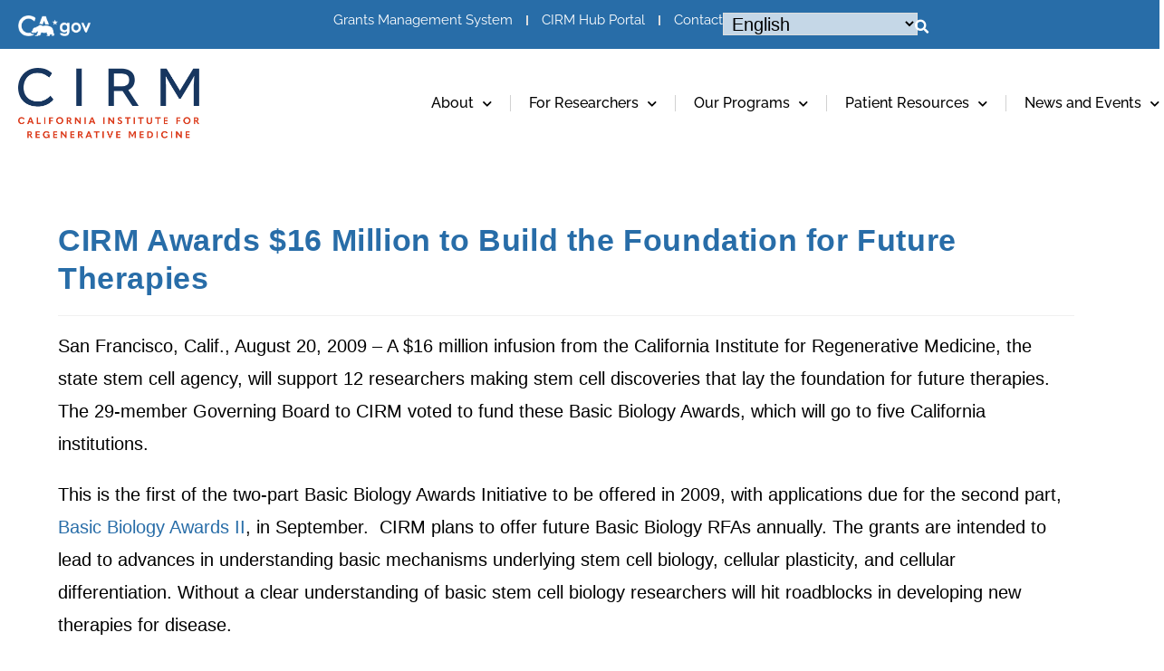

--- FILE ---
content_type: text/html; charset=UTF-8
request_url: https://www.cirm.ca.gov/about-cirm/newsroom/press-releases/08192009/cirm-awards-16-million-build-foundation-future-therapies/
body_size: 47404
content:
<!DOCTYPE html>
<html class="html" lang="en-US">
<head>
	<meta charset="UTF-8"><script type="text/javascript">(window.NREUM||(NREUM={})).init={privacy:{cookies_enabled:true},ajax:{deny_list:["bam.nr-data.net"]},feature_flags:["soft_nav"],distributed_tracing:{enabled:true}};(window.NREUM||(NREUM={})).loader_config={agentID:"1120217550",accountID:"4089395",trustKey:"66686",xpid:"UAYPWFVaDRABVFBQAgMCX1wH",licenseKey:"NRJS-9ae59c944b2e71e490e",applicationID:"1012525986",browserID:"1120217550"};;/*! For license information please see nr-loader-spa-1.308.0.min.js.LICENSE.txt */
(()=>{var e,t,r={384:(e,t,r)=>{"use strict";r.d(t,{NT:()=>a,US:()=>u,Zm:()=>o,bQ:()=>d,dV:()=>c,pV:()=>l});var n=r(6154),i=r(1863),s=r(1910);const a={beacon:"bam.nr-data.net",errorBeacon:"bam.nr-data.net"};function o(){return n.gm.NREUM||(n.gm.NREUM={}),void 0===n.gm.newrelic&&(n.gm.newrelic=n.gm.NREUM),n.gm.NREUM}function c(){let e=o();return e.o||(e.o={ST:n.gm.setTimeout,SI:n.gm.setImmediate||n.gm.setInterval,CT:n.gm.clearTimeout,XHR:n.gm.XMLHttpRequest,REQ:n.gm.Request,EV:n.gm.Event,PR:n.gm.Promise,MO:n.gm.MutationObserver,FETCH:n.gm.fetch,WS:n.gm.WebSocket},(0,s.i)(...Object.values(e.o))),e}function d(e,t){let r=o();r.initializedAgents??={},t.initializedAt={ms:(0,i.t)(),date:new Date},r.initializedAgents[e]=t}function u(e,t){o()[e]=t}function l(){return function(){let e=o();const t=e.info||{};e.info={beacon:a.beacon,errorBeacon:a.errorBeacon,...t}}(),function(){let e=o();const t=e.init||{};e.init={...t}}(),c(),function(){let e=o();const t=e.loader_config||{};e.loader_config={...t}}(),o()}},782:(e,t,r)=>{"use strict";r.d(t,{T:()=>n});const n=r(860).K7.pageViewTiming},860:(e,t,r)=>{"use strict";r.d(t,{$J:()=>u,K7:()=>c,P3:()=>d,XX:()=>i,Yy:()=>o,df:()=>s,qY:()=>n,v4:()=>a});const n="events",i="jserrors",s="browser/blobs",a="rum",o="browser/logs",c={ajax:"ajax",genericEvents:"generic_events",jserrors:i,logging:"logging",metrics:"metrics",pageAction:"page_action",pageViewEvent:"page_view_event",pageViewTiming:"page_view_timing",sessionReplay:"session_replay",sessionTrace:"session_trace",softNav:"soft_navigations",spa:"spa"},d={[c.pageViewEvent]:1,[c.pageViewTiming]:2,[c.metrics]:3,[c.jserrors]:4,[c.spa]:5,[c.ajax]:6,[c.sessionTrace]:7,[c.softNav]:8,[c.sessionReplay]:9,[c.logging]:10,[c.genericEvents]:11},u={[c.pageViewEvent]:a,[c.pageViewTiming]:n,[c.ajax]:n,[c.spa]:n,[c.softNav]:n,[c.metrics]:i,[c.jserrors]:i,[c.sessionTrace]:s,[c.sessionReplay]:s,[c.logging]:o,[c.genericEvents]:"ins"}},944:(e,t,r)=>{"use strict";r.d(t,{R:()=>i});var n=r(3241);function i(e,t){"function"==typeof console.debug&&(console.debug("New Relic Warning: https://github.com/newrelic/newrelic-browser-agent/blob/main/docs/warning-codes.md#".concat(e),t),(0,n.W)({agentIdentifier:null,drained:null,type:"data",name:"warn",feature:"warn",data:{code:e,secondary:t}}))}},993:(e,t,r)=>{"use strict";r.d(t,{A$:()=>s,ET:()=>a,TZ:()=>o,p_:()=>i});var n=r(860);const i={ERROR:"ERROR",WARN:"WARN",INFO:"INFO",DEBUG:"DEBUG",TRACE:"TRACE"},s={OFF:0,ERROR:1,WARN:2,INFO:3,DEBUG:4,TRACE:5},a="log",o=n.K7.logging},1541:(e,t,r)=>{"use strict";r.d(t,{U:()=>i,f:()=>n});const n={MFE:"MFE",BA:"BA"};function i(e,t){if(2!==t?.harvestEndpointVersion)return{};const r=t.agentRef.runtime.appMetadata.agents[0].entityGuid;return e?{"source.id":e.id,"source.name":e.name,"source.type":e.type,"parent.id":e.parent?.id||r,"parent.type":e.parent?.type||n.BA}:{"entity.guid":r,appId:t.agentRef.info.applicationID}}},1687:(e,t,r)=>{"use strict";r.d(t,{Ak:()=>d,Ze:()=>h,x3:()=>u});var n=r(3241),i=r(7836),s=r(3606),a=r(860),o=r(2646);const c={};function d(e,t){const r={staged:!1,priority:a.P3[t]||0};l(e),c[e].get(t)||c[e].set(t,r)}function u(e,t){e&&c[e]&&(c[e].get(t)&&c[e].delete(t),p(e,t,!1),c[e].size&&f(e))}function l(e){if(!e)throw new Error("agentIdentifier required");c[e]||(c[e]=new Map)}function h(e="",t="feature",r=!1){if(l(e),!e||!c[e].get(t)||r)return p(e,t);c[e].get(t).staged=!0,f(e)}function f(e){const t=Array.from(c[e]);t.every(([e,t])=>t.staged)&&(t.sort((e,t)=>e[1].priority-t[1].priority),t.forEach(([t])=>{c[e].delete(t),p(e,t)}))}function p(e,t,r=!0){const a=e?i.ee.get(e):i.ee,c=s.i.handlers;if(!a.aborted&&a.backlog&&c){if((0,n.W)({agentIdentifier:e,type:"lifecycle",name:"drain",feature:t}),r){const e=a.backlog[t],r=c[t];if(r){for(let t=0;e&&t<e.length;++t)g(e[t],r);Object.entries(r).forEach(([e,t])=>{Object.values(t||{}).forEach(t=>{t[0]?.on&&t[0]?.context()instanceof o.y&&t[0].on(e,t[1])})})}}a.isolatedBacklog||delete c[t],a.backlog[t]=null,a.emit("drain-"+t,[])}}function g(e,t){var r=e[1];Object.values(t[r]||{}).forEach(t=>{var r=e[0];if(t[0]===r){var n=t[1],i=e[3],s=e[2];n.apply(i,s)}})}},1738:(e,t,r)=>{"use strict";r.d(t,{U:()=>f,Y:()=>h});var n=r(3241),i=r(9908),s=r(1863),a=r(944),o=r(5701),c=r(3969),d=r(8362),u=r(860),l=r(4261);function h(e,t,r,s){const h=s||r;!h||h[e]&&h[e]!==d.d.prototype[e]||(h[e]=function(){(0,i.p)(c.xV,["API/"+e+"/called"],void 0,u.K7.metrics,r.ee),(0,n.W)({agentIdentifier:r.agentIdentifier,drained:!!o.B?.[r.agentIdentifier],type:"data",name:"api",feature:l.Pl+e,data:{}});try{return t.apply(this,arguments)}catch(e){(0,a.R)(23,e)}})}function f(e,t,r,n,a){const o=e.info;null===r?delete o.jsAttributes[t]:o.jsAttributes[t]=r,(a||null===r)&&(0,i.p)(l.Pl+n,[(0,s.t)(),t,r],void 0,"session",e.ee)}},1741:(e,t,r)=>{"use strict";r.d(t,{W:()=>s});var n=r(944),i=r(4261);class s{#e(e,...t){if(this[e]!==s.prototype[e])return this[e](...t);(0,n.R)(35,e)}addPageAction(e,t){return this.#e(i.hG,e,t)}register(e){return this.#e(i.eY,e)}recordCustomEvent(e,t){return this.#e(i.fF,e,t)}setPageViewName(e,t){return this.#e(i.Fw,e,t)}setCustomAttribute(e,t,r){return this.#e(i.cD,e,t,r)}noticeError(e,t){return this.#e(i.o5,e,t)}setUserId(e,t=!1){return this.#e(i.Dl,e,t)}setApplicationVersion(e){return this.#e(i.nb,e)}setErrorHandler(e){return this.#e(i.bt,e)}addRelease(e,t){return this.#e(i.k6,e,t)}log(e,t){return this.#e(i.$9,e,t)}start(){return this.#e(i.d3)}finished(e){return this.#e(i.BL,e)}recordReplay(){return this.#e(i.CH)}pauseReplay(){return this.#e(i.Tb)}addToTrace(e){return this.#e(i.U2,e)}setCurrentRouteName(e){return this.#e(i.PA,e)}interaction(e){return this.#e(i.dT,e)}wrapLogger(e,t,r){return this.#e(i.Wb,e,t,r)}measure(e,t){return this.#e(i.V1,e,t)}consent(e){return this.#e(i.Pv,e)}}},1863:(e,t,r)=>{"use strict";function n(){return Math.floor(performance.now())}r.d(t,{t:()=>n})},1910:(e,t,r)=>{"use strict";r.d(t,{i:()=>s});var n=r(944);const i=new Map;function s(...e){return e.every(e=>{if(i.has(e))return i.get(e);const t="function"==typeof e?e.toString():"",r=t.includes("[native code]"),s=t.includes("nrWrapper");return r||s||(0,n.R)(64,e?.name||t),i.set(e,r),r})}},2555:(e,t,r)=>{"use strict";r.d(t,{D:()=>o,f:()=>a});var n=r(384),i=r(8122);const s={beacon:n.NT.beacon,errorBeacon:n.NT.errorBeacon,licenseKey:void 0,applicationID:void 0,sa:void 0,queueTime:void 0,applicationTime:void 0,ttGuid:void 0,user:void 0,account:void 0,product:void 0,extra:void 0,jsAttributes:{},userAttributes:void 0,atts:void 0,transactionName:void 0,tNamePlain:void 0};function a(e){try{return!!e.licenseKey&&!!e.errorBeacon&&!!e.applicationID}catch(e){return!1}}const o=e=>(0,i.a)(e,s)},2614:(e,t,r)=>{"use strict";r.d(t,{BB:()=>a,H3:()=>n,g:()=>d,iL:()=>c,tS:()=>o,uh:()=>i,wk:()=>s});const n="NRBA",i="SESSION",s=144e5,a=18e5,o={STARTED:"session-started",PAUSE:"session-pause",RESET:"session-reset",RESUME:"session-resume",UPDATE:"session-update"},c={SAME_TAB:"same-tab",CROSS_TAB:"cross-tab"},d={OFF:0,FULL:1,ERROR:2}},2646:(e,t,r)=>{"use strict";r.d(t,{y:()=>n});class n{constructor(e){this.contextId=e}}},2843:(e,t,r)=>{"use strict";r.d(t,{G:()=>s,u:()=>i});var n=r(3878);function i(e,t=!1,r,i){(0,n.DD)("visibilitychange",function(){if(t)return void("hidden"===document.visibilityState&&e());e(document.visibilityState)},r,i)}function s(e,t,r){(0,n.sp)("pagehide",e,t,r)}},3241:(e,t,r)=>{"use strict";r.d(t,{W:()=>s});var n=r(6154);const i="newrelic";function s(e={}){try{n.gm.dispatchEvent(new CustomEvent(i,{detail:e}))}catch(e){}}},3304:(e,t,r)=>{"use strict";r.d(t,{A:()=>s});var n=r(7836);const i=()=>{const e=new WeakSet;return(t,r)=>{if("object"==typeof r&&null!==r){if(e.has(r))return;e.add(r)}return r}};function s(e){try{return JSON.stringify(e,i())??""}catch(e){try{n.ee.emit("internal-error",[e])}catch(e){}return""}}},3333:(e,t,r)=>{"use strict";r.d(t,{$v:()=>u,TZ:()=>n,Xh:()=>c,Zp:()=>i,kd:()=>d,mq:()=>o,nf:()=>a,qN:()=>s});const n=r(860).K7.genericEvents,i=["auxclick","click","copy","keydown","paste","scrollend"],s=["focus","blur"],a=4,o=1e3,c=2e3,d=["PageAction","UserAction","BrowserPerformance"],u={RESOURCES:"experimental.resources",REGISTER:"register"}},3434:(e,t,r)=>{"use strict";r.d(t,{Jt:()=>s,YM:()=>d});var n=r(7836),i=r(5607);const s="nr@original:".concat(i.W),a=50;var o=Object.prototype.hasOwnProperty,c=!1;function d(e,t){return e||(e=n.ee),r.inPlace=function(e,t,n,i,s){n||(n="");const a="-"===n.charAt(0);for(let o=0;o<t.length;o++){const c=t[o],d=e[c];l(d)||(e[c]=r(d,a?c+n:n,i,c,s))}},r.flag=s,r;function r(t,r,n,c,d){return l(t)?t:(r||(r=""),nrWrapper[s]=t,function(e,t,r){if(Object.defineProperty&&Object.keys)try{return Object.keys(e).forEach(function(r){Object.defineProperty(t,r,{get:function(){return e[r]},set:function(t){return e[r]=t,t}})}),t}catch(e){u([e],r)}for(var n in e)o.call(e,n)&&(t[n]=e[n])}(t,nrWrapper,e),nrWrapper);function nrWrapper(){var s,o,l,h;let f;try{o=this,s=[...arguments],l="function"==typeof n?n(s,o):n||{}}catch(t){u([t,"",[s,o,c],l],e)}i(r+"start",[s,o,c],l,d);const p=performance.now();let g;try{return h=t.apply(o,s),g=performance.now(),h}catch(e){throw g=performance.now(),i(r+"err",[s,o,e],l,d),f=e,f}finally{const e=g-p,t={start:p,end:g,duration:e,isLongTask:e>=a,methodName:c,thrownError:f};t.isLongTask&&i("long-task",[t,o],l,d),i(r+"end",[s,o,h],l,d)}}}function i(r,n,i,s){if(!c||t){var a=c;c=!0;try{e.emit(r,n,i,t,s)}catch(t){u([t,r,n,i],e)}c=a}}}function u(e,t){t||(t=n.ee);try{t.emit("internal-error",e)}catch(e){}}function l(e){return!(e&&"function"==typeof e&&e.apply&&!e[s])}},3606:(e,t,r)=>{"use strict";r.d(t,{i:()=>s});var n=r(9908);s.on=a;var i=s.handlers={};function s(e,t,r,s){a(s||n.d,i,e,t,r)}function a(e,t,r,i,s){s||(s="feature"),e||(e=n.d);var a=t[s]=t[s]||{};(a[r]=a[r]||[]).push([e,i])}},3738:(e,t,r)=>{"use strict";r.d(t,{He:()=>i,Kp:()=>o,Lc:()=>d,Rz:()=>u,TZ:()=>n,bD:()=>s,d3:()=>a,jx:()=>l,sl:()=>h,uP:()=>c});const n=r(860).K7.sessionTrace,i="bstResource",s="resource",a="-start",o="-end",c="fn"+a,d="fn"+o,u="pushState",l=1e3,h=3e4},3785:(e,t,r)=>{"use strict";r.d(t,{R:()=>c,b:()=>d});var n=r(9908),i=r(1863),s=r(860),a=r(3969),o=r(993);function c(e,t,r={},c=o.p_.INFO,d=!0,u,l=(0,i.t)()){(0,n.p)(a.xV,["API/logging/".concat(c.toLowerCase(),"/called")],void 0,s.K7.metrics,e),(0,n.p)(o.ET,[l,t,r,c,d,u],void 0,s.K7.logging,e)}function d(e){return"string"==typeof e&&Object.values(o.p_).some(t=>t===e.toUpperCase().trim())}},3878:(e,t,r)=>{"use strict";function n(e,t){return{capture:e,passive:!1,signal:t}}function i(e,t,r=!1,i){window.addEventListener(e,t,n(r,i))}function s(e,t,r=!1,i){document.addEventListener(e,t,n(r,i))}r.d(t,{DD:()=>s,jT:()=>n,sp:()=>i})},3962:(e,t,r)=>{"use strict";r.d(t,{AM:()=>a,O2:()=>l,OV:()=>s,Qu:()=>h,TZ:()=>c,ih:()=>f,pP:()=>o,t1:()=>u,tC:()=>i,wD:()=>d});var n=r(860);const i=["click","keydown","submit"],s="popstate",a="api",o="initialPageLoad",c=n.K7.softNav,d=5e3,u=500,l={INITIAL_PAGE_LOAD:"",ROUTE_CHANGE:1,UNSPECIFIED:2},h={INTERACTION:1,AJAX:2,CUSTOM_END:3,CUSTOM_TRACER:4},f={IP:"in progress",PF:"pending finish",FIN:"finished",CAN:"cancelled"}},3969:(e,t,r)=>{"use strict";r.d(t,{TZ:()=>n,XG:()=>o,rs:()=>i,xV:()=>a,z_:()=>s});const n=r(860).K7.metrics,i="sm",s="cm",a="storeSupportabilityMetrics",o="storeEventMetrics"},4234:(e,t,r)=>{"use strict";r.d(t,{W:()=>s});var n=r(7836),i=r(1687);class s{constructor(e,t){this.agentIdentifier=e,this.ee=n.ee.get(e),this.featureName=t,this.blocked=!1}deregisterDrain(){(0,i.x3)(this.agentIdentifier,this.featureName)}}},4261:(e,t,r)=>{"use strict";r.d(t,{$9:()=>u,BL:()=>c,CH:()=>p,Dl:()=>R,Fw:()=>w,PA:()=>v,Pl:()=>n,Pv:()=>A,Tb:()=>h,U2:()=>a,V1:()=>E,Wb:()=>T,bt:()=>y,cD:()=>b,d3:()=>x,dT:()=>d,eY:()=>g,fF:()=>f,hG:()=>s,hw:()=>i,k6:()=>o,nb:()=>m,o5:()=>l});const n="api-",i=n+"ixn-",s="addPageAction",a="addToTrace",o="addRelease",c="finished",d="interaction",u="log",l="noticeError",h="pauseReplay",f="recordCustomEvent",p="recordReplay",g="register",m="setApplicationVersion",v="setCurrentRouteName",b="setCustomAttribute",y="setErrorHandler",w="setPageViewName",R="setUserId",x="start",T="wrapLogger",E="measure",A="consent"},5205:(e,t,r)=>{"use strict";r.d(t,{j:()=>S});var n=r(384),i=r(1741);var s=r(2555),a=r(3333);const o=e=>{if(!e||"string"!=typeof e)return!1;try{document.createDocumentFragment().querySelector(e)}catch{return!1}return!0};var c=r(2614),d=r(944),u=r(8122);const l="[data-nr-mask]",h=e=>(0,u.a)(e,(()=>{const e={feature_flags:[],experimental:{allow_registered_children:!1,resources:!1},mask_selector:"*",block_selector:"[data-nr-block]",mask_input_options:{color:!1,date:!1,"datetime-local":!1,email:!1,month:!1,number:!1,range:!1,search:!1,tel:!1,text:!1,time:!1,url:!1,week:!1,textarea:!1,select:!1,password:!0}};return{ajax:{deny_list:void 0,block_internal:!0,enabled:!0,autoStart:!0},api:{get allow_registered_children(){return e.feature_flags.includes(a.$v.REGISTER)||e.experimental.allow_registered_children},set allow_registered_children(t){e.experimental.allow_registered_children=t},duplicate_registered_data:!1},browser_consent_mode:{enabled:!1},distributed_tracing:{enabled:void 0,exclude_newrelic_header:void 0,cors_use_newrelic_header:void 0,cors_use_tracecontext_headers:void 0,allowed_origins:void 0},get feature_flags(){return e.feature_flags},set feature_flags(t){e.feature_flags=t},generic_events:{enabled:!0,autoStart:!0},harvest:{interval:30},jserrors:{enabled:!0,autoStart:!0},logging:{enabled:!0,autoStart:!0},metrics:{enabled:!0,autoStart:!0},obfuscate:void 0,page_action:{enabled:!0},page_view_event:{enabled:!0,autoStart:!0},page_view_timing:{enabled:!0,autoStart:!0},performance:{capture_marks:!1,capture_measures:!1,capture_detail:!0,resources:{get enabled(){return e.feature_flags.includes(a.$v.RESOURCES)||e.experimental.resources},set enabled(t){e.experimental.resources=t},asset_types:[],first_party_domains:[],ignore_newrelic:!0}},privacy:{cookies_enabled:!0},proxy:{assets:void 0,beacon:void 0},session:{expiresMs:c.wk,inactiveMs:c.BB},session_replay:{autoStart:!0,enabled:!1,preload:!1,sampling_rate:10,error_sampling_rate:100,collect_fonts:!1,inline_images:!1,fix_stylesheets:!0,mask_all_inputs:!0,get mask_text_selector(){return e.mask_selector},set mask_text_selector(t){o(t)?e.mask_selector="".concat(t,",").concat(l):""===t||null===t?e.mask_selector=l:(0,d.R)(5,t)},get block_class(){return"nr-block"},get ignore_class(){return"nr-ignore"},get mask_text_class(){return"nr-mask"},get block_selector(){return e.block_selector},set block_selector(t){o(t)?e.block_selector+=",".concat(t):""!==t&&(0,d.R)(6,t)},get mask_input_options(){return e.mask_input_options},set mask_input_options(t){t&&"object"==typeof t?e.mask_input_options={...t,password:!0}:(0,d.R)(7,t)}},session_trace:{enabled:!0,autoStart:!0},soft_navigations:{enabled:!0,autoStart:!0},spa:{enabled:!0,autoStart:!0},ssl:void 0,user_actions:{enabled:!0,elementAttributes:["id","className","tagName","type"]}}})());var f=r(6154),p=r(9324);let g=0;const m={buildEnv:p.F3,distMethod:p.Xs,version:p.xv,originTime:f.WN},v={consented:!1},b={appMetadata:{},get consented(){return this.session?.state?.consent||v.consented},set consented(e){v.consented=e},customTransaction:void 0,denyList:void 0,disabled:!1,harvester:void 0,isolatedBacklog:!1,isRecording:!1,loaderType:void 0,maxBytes:3e4,obfuscator:void 0,onerror:void 0,ptid:void 0,releaseIds:{},session:void 0,timeKeeper:void 0,registeredEntities:[],jsAttributesMetadata:{bytes:0},get harvestCount(){return++g}},y=e=>{const t=(0,u.a)(e,b),r=Object.keys(m).reduce((e,t)=>(e[t]={value:m[t],writable:!1,configurable:!0,enumerable:!0},e),{});return Object.defineProperties(t,r)};var w=r(5701);const R=e=>{const t=e.startsWith("http");e+="/",r.p=t?e:"https://"+e};var x=r(7836),T=r(3241);const E={accountID:void 0,trustKey:void 0,agentID:void 0,licenseKey:void 0,applicationID:void 0,xpid:void 0},A=e=>(0,u.a)(e,E),_=new Set;function S(e,t={},r,a){let{init:o,info:c,loader_config:d,runtime:u={},exposed:l=!0}=t;if(!c){const e=(0,n.pV)();o=e.init,c=e.info,d=e.loader_config}e.init=h(o||{}),e.loader_config=A(d||{}),c.jsAttributes??={},f.bv&&(c.jsAttributes.isWorker=!0),e.info=(0,s.D)(c);const p=e.init,g=[c.beacon,c.errorBeacon];_.has(e.agentIdentifier)||(p.proxy.assets&&(R(p.proxy.assets),g.push(p.proxy.assets)),p.proxy.beacon&&g.push(p.proxy.beacon),e.beacons=[...g],function(e){const t=(0,n.pV)();Object.getOwnPropertyNames(i.W.prototype).forEach(r=>{const n=i.W.prototype[r];if("function"!=typeof n||"constructor"===n)return;let s=t[r];e[r]&&!1!==e.exposed&&"micro-agent"!==e.runtime?.loaderType&&(t[r]=(...t)=>{const n=e[r](...t);return s?s(...t):n})})}(e),(0,n.US)("activatedFeatures",w.B)),u.denyList=[...p.ajax.deny_list||[],...p.ajax.block_internal?g:[]],u.ptid=e.agentIdentifier,u.loaderType=r,e.runtime=y(u),_.has(e.agentIdentifier)||(e.ee=x.ee.get(e.agentIdentifier),e.exposed=l,(0,T.W)({agentIdentifier:e.agentIdentifier,drained:!!w.B?.[e.agentIdentifier],type:"lifecycle",name:"initialize",feature:void 0,data:e.config})),_.add(e.agentIdentifier)}},5270:(e,t,r)=>{"use strict";r.d(t,{Aw:()=>a,SR:()=>s,rF:()=>o});var n=r(384),i=r(7767);function s(e){return!!(0,n.dV)().o.MO&&(0,i.V)(e)&&!0===e?.session_trace.enabled}function a(e){return!0===e?.session_replay.preload&&s(e)}function o(e,t){try{if("string"==typeof t?.type){if("password"===t.type.toLowerCase())return"*".repeat(e?.length||0);if(void 0!==t?.dataset?.nrUnmask||t?.classList?.contains("nr-unmask"))return e}}catch(e){}return"string"==typeof e?e.replace(/[\S]/g,"*"):"*".repeat(e?.length||0)}},5289:(e,t,r)=>{"use strict";r.d(t,{GG:()=>a,Qr:()=>c,sB:()=>o});var n=r(3878),i=r(6389);function s(){return"undefined"==typeof document||"complete"===document.readyState}function a(e,t){if(s())return e();const r=(0,i.J)(e),a=setInterval(()=>{s()&&(clearInterval(a),r())},500);(0,n.sp)("load",r,t)}function o(e){if(s())return e();(0,n.DD)("DOMContentLoaded",e)}function c(e){if(s())return e();(0,n.sp)("popstate",e)}},5607:(e,t,r)=>{"use strict";r.d(t,{W:()=>n});const n=(0,r(9566).bz)()},5701:(e,t,r)=>{"use strict";r.d(t,{B:()=>s,t:()=>a});var n=r(3241);const i=new Set,s={};function a(e,t){const r=t.agentIdentifier;s[r]??={},e&&"object"==typeof e&&(i.has(r)||(t.ee.emit("rumresp",[e]),s[r]=e,i.add(r),(0,n.W)({agentIdentifier:r,loaded:!0,drained:!0,type:"lifecycle",name:"load",feature:void 0,data:e})))}},6154:(e,t,r)=>{"use strict";r.d(t,{OF:()=>d,RI:()=>i,WN:()=>h,bv:()=>s,eN:()=>f,gm:()=>a,lR:()=>l,m:()=>c,mw:()=>o,sb:()=>u});var n=r(1863);const i="undefined"!=typeof window&&!!window.document,s="undefined"!=typeof WorkerGlobalScope&&("undefined"!=typeof self&&self instanceof WorkerGlobalScope&&self.navigator instanceof WorkerNavigator||"undefined"!=typeof globalThis&&globalThis instanceof WorkerGlobalScope&&globalThis.navigator instanceof WorkerNavigator),a=i?window:"undefined"!=typeof WorkerGlobalScope&&("undefined"!=typeof self&&self instanceof WorkerGlobalScope&&self||"undefined"!=typeof globalThis&&globalThis instanceof WorkerGlobalScope&&globalThis),o=Boolean("hidden"===a?.document?.visibilityState),c=""+a?.location,d=/iPad|iPhone|iPod/.test(a.navigator?.userAgent),u=d&&"undefined"==typeof SharedWorker,l=(()=>{const e=a.navigator?.userAgent?.match(/Firefox[/\s](\d+\.\d+)/);return Array.isArray(e)&&e.length>=2?+e[1]:0})(),h=Date.now()-(0,n.t)(),f=()=>"undefined"!=typeof PerformanceNavigationTiming&&a?.performance?.getEntriesByType("navigation")?.[0]?.responseStart},6344:(e,t,r)=>{"use strict";r.d(t,{BB:()=>u,Qb:()=>l,TZ:()=>i,Ug:()=>a,Vh:()=>s,_s:()=>o,bc:()=>d,yP:()=>c});var n=r(2614);const i=r(860).K7.sessionReplay,s="errorDuringReplay",a=.12,o={DomContentLoaded:0,Load:1,FullSnapshot:2,IncrementalSnapshot:3,Meta:4,Custom:5},c={[n.g.ERROR]:15e3,[n.g.FULL]:3e5,[n.g.OFF]:0},d={RESET:{message:"Session was reset",sm:"Reset"},IMPORT:{message:"Recorder failed to import",sm:"Import"},TOO_MANY:{message:"429: Too Many Requests",sm:"Too-Many"},TOO_BIG:{message:"Payload was too large",sm:"Too-Big"},CROSS_TAB:{message:"Session Entity was set to OFF on another tab",sm:"Cross-Tab"},ENTITLEMENTS:{message:"Session Replay is not allowed and will not be started",sm:"Entitlement"}},u=5e3,l={API:"api",RESUME:"resume",SWITCH_TO_FULL:"switchToFull",INITIALIZE:"initialize",PRELOAD:"preload"}},6389:(e,t,r)=>{"use strict";function n(e,t=500,r={}){const n=r?.leading||!1;let i;return(...r)=>{n&&void 0===i&&(e.apply(this,r),i=setTimeout(()=>{i=clearTimeout(i)},t)),n||(clearTimeout(i),i=setTimeout(()=>{e.apply(this,r)},t))}}function i(e){let t=!1;return(...r)=>{t||(t=!0,e.apply(this,r))}}r.d(t,{J:()=>i,s:()=>n})},6630:(e,t,r)=>{"use strict";r.d(t,{T:()=>n});const n=r(860).K7.pageViewEvent},6774:(e,t,r)=>{"use strict";r.d(t,{T:()=>n});const n=r(860).K7.jserrors},7295:(e,t,r)=>{"use strict";r.d(t,{Xv:()=>a,gX:()=>i,iW:()=>s});var n=[];function i(e){if(!e||s(e))return!1;if(0===n.length)return!0;if("*"===n[0].hostname)return!1;for(var t=0;t<n.length;t++){var r=n[t];if(r.hostname.test(e.hostname)&&r.pathname.test(e.pathname))return!1}return!0}function s(e){return void 0===e.hostname}function a(e){if(n=[],e&&e.length)for(var t=0;t<e.length;t++){let r=e[t];if(!r)continue;if("*"===r)return void(n=[{hostname:"*"}]);0===r.indexOf("http://")?r=r.substring(7):0===r.indexOf("https://")&&(r=r.substring(8));const i=r.indexOf("/");let s,a;i>0?(s=r.substring(0,i),a=r.substring(i)):(s=r,a="*");let[c]=s.split(":");n.push({hostname:o(c),pathname:o(a,!0)})}}function o(e,t=!1){const r=e.replace(/[.+?^${}()|[\]\\]/g,e=>"\\"+e).replace(/\*/g,".*?");return new RegExp((t?"^":"")+r+"$")}},7485:(e,t,r)=>{"use strict";r.d(t,{D:()=>i});var n=r(6154);function i(e){if(0===(e||"").indexOf("data:"))return{protocol:"data"};try{const t=new URL(e,location.href),r={port:t.port,hostname:t.hostname,pathname:t.pathname,search:t.search,protocol:t.protocol.slice(0,t.protocol.indexOf(":")),sameOrigin:t.protocol===n.gm?.location?.protocol&&t.host===n.gm?.location?.host};return r.port&&""!==r.port||("http:"===t.protocol&&(r.port="80"),"https:"===t.protocol&&(r.port="443")),r.pathname&&""!==r.pathname?r.pathname.startsWith("/")||(r.pathname="/".concat(r.pathname)):r.pathname="/",r}catch(e){return{}}}},7699:(e,t,r)=>{"use strict";r.d(t,{It:()=>s,KC:()=>o,No:()=>i,qh:()=>a});var n=r(860);const i=16e3,s=1e6,a="SESSION_ERROR",o={[n.K7.logging]:!0,[n.K7.genericEvents]:!1,[n.K7.jserrors]:!1,[n.K7.ajax]:!1}},7767:(e,t,r)=>{"use strict";r.d(t,{V:()=>i});var n=r(6154);const i=e=>n.RI&&!0===e?.privacy.cookies_enabled},7836:(e,t,r)=>{"use strict";r.d(t,{P:()=>o,ee:()=>c});var n=r(384),i=r(8990),s=r(2646),a=r(5607);const o="nr@context:".concat(a.W),c=function e(t,r){var n={},a={},u={},l=!1;try{l=16===r.length&&d.initializedAgents?.[r]?.runtime.isolatedBacklog}catch(e){}var h={on:p,addEventListener:p,removeEventListener:function(e,t){var r=n[e];if(!r)return;for(var i=0;i<r.length;i++)r[i]===t&&r.splice(i,1)},emit:function(e,r,n,i,s){!1!==s&&(s=!0);if(c.aborted&&!i)return;t&&s&&t.emit(e,r,n);var o=f(n);g(e).forEach(e=>{e.apply(o,r)});var d=v()[a[e]];d&&d.push([h,e,r,o]);return o},get:m,listeners:g,context:f,buffer:function(e,t){const r=v();if(t=t||"feature",h.aborted)return;Object.entries(e||{}).forEach(([e,n])=>{a[n]=t,t in r||(r[t]=[])})},abort:function(){h._aborted=!0,Object.keys(h.backlog).forEach(e=>{delete h.backlog[e]})},isBuffering:function(e){return!!v()[a[e]]},debugId:r,backlog:l?{}:t&&"object"==typeof t.backlog?t.backlog:{},isolatedBacklog:l};return Object.defineProperty(h,"aborted",{get:()=>{let e=h._aborted||!1;return e||(t&&(e=t.aborted),e)}}),h;function f(e){return e&&e instanceof s.y?e:e?(0,i.I)(e,o,()=>new s.y(o)):new s.y(o)}function p(e,t){n[e]=g(e).concat(t)}function g(e){return n[e]||[]}function m(t){return u[t]=u[t]||e(h,t)}function v(){return h.backlog}}(void 0,"globalEE"),d=(0,n.Zm)();d.ee||(d.ee=c)},8122:(e,t,r)=>{"use strict";r.d(t,{a:()=>i});var n=r(944);function i(e,t){try{if(!e||"object"!=typeof e)return(0,n.R)(3);if(!t||"object"!=typeof t)return(0,n.R)(4);const r=Object.create(Object.getPrototypeOf(t),Object.getOwnPropertyDescriptors(t)),s=0===Object.keys(r).length?e:r;for(let a in s)if(void 0!==e[a])try{if(null===e[a]){r[a]=null;continue}Array.isArray(e[a])&&Array.isArray(t[a])?r[a]=Array.from(new Set([...e[a],...t[a]])):"object"==typeof e[a]&&"object"==typeof t[a]?r[a]=i(e[a],t[a]):r[a]=e[a]}catch(e){r[a]||(0,n.R)(1,e)}return r}catch(e){(0,n.R)(2,e)}}},8139:(e,t,r)=>{"use strict";r.d(t,{u:()=>h});var n=r(7836),i=r(3434),s=r(8990),a=r(6154);const o={},c=a.gm.XMLHttpRequest,d="addEventListener",u="removeEventListener",l="nr@wrapped:".concat(n.P);function h(e){var t=function(e){return(e||n.ee).get("events")}(e);if(o[t.debugId]++)return t;o[t.debugId]=1;var r=(0,i.YM)(t,!0);function h(e){r.inPlace(e,[d,u],"-",p)}function p(e,t){return e[1]}return"getPrototypeOf"in Object&&(a.RI&&f(document,h),c&&f(c.prototype,h),f(a.gm,h)),t.on(d+"-start",function(e,t){var n=e[1];if(null!==n&&("function"==typeof n||"object"==typeof n)&&"newrelic"!==e[0]){var i=(0,s.I)(n,l,function(){var e={object:function(){if("function"!=typeof n.handleEvent)return;return n.handleEvent.apply(n,arguments)},function:n}[typeof n];return e?r(e,"fn-",null,e.name||"anonymous"):n});this.wrapped=e[1]=i}}),t.on(u+"-start",function(e){e[1]=this.wrapped||e[1]}),t}function f(e,t,...r){let n=e;for(;"object"==typeof n&&!Object.prototype.hasOwnProperty.call(n,d);)n=Object.getPrototypeOf(n);n&&t(n,...r)}},8362:(e,t,r)=>{"use strict";r.d(t,{d:()=>s});var n=r(9566),i=r(1741);class s extends i.W{agentIdentifier=(0,n.LA)(16)}},8374:(e,t,r)=>{r.nc=(()=>{try{return document?.currentScript?.nonce}catch(e){}return""})()},8990:(e,t,r)=>{"use strict";r.d(t,{I:()=>i});var n=Object.prototype.hasOwnProperty;function i(e,t,r){if(n.call(e,t))return e[t];var i=r();if(Object.defineProperty&&Object.keys)try{return Object.defineProperty(e,t,{value:i,writable:!0,enumerable:!1}),i}catch(e){}return e[t]=i,i}},9119:(e,t,r)=>{"use strict";r.d(t,{L:()=>s});var n=/([^?#]*)[^#]*(#[^?]*|$).*/,i=/([^?#]*)().*/;function s(e,t){return e?e.replace(t?n:i,"$1$2"):e}},9300:(e,t,r)=>{"use strict";r.d(t,{T:()=>n});const n=r(860).K7.ajax},9324:(e,t,r)=>{"use strict";r.d(t,{AJ:()=>a,F3:()=>i,Xs:()=>s,Yq:()=>o,xv:()=>n});const n="1.308.0",i="PROD",s="CDN",a="@newrelic/rrweb",o="1.0.1"},9566:(e,t,r)=>{"use strict";r.d(t,{LA:()=>o,ZF:()=>c,bz:()=>a,el:()=>d});var n=r(6154);const i="xxxxxxxx-xxxx-4xxx-yxxx-xxxxxxxxxxxx";function s(e,t){return e?15&e[t]:16*Math.random()|0}function a(){const e=n.gm?.crypto||n.gm?.msCrypto;let t,r=0;return e&&e.getRandomValues&&(t=e.getRandomValues(new Uint8Array(30))),i.split("").map(e=>"x"===e?s(t,r++).toString(16):"y"===e?(3&s()|8).toString(16):e).join("")}function o(e){const t=n.gm?.crypto||n.gm?.msCrypto;let r,i=0;t&&t.getRandomValues&&(r=t.getRandomValues(new Uint8Array(e)));const a=[];for(var o=0;o<e;o++)a.push(s(r,i++).toString(16));return a.join("")}function c(){return o(16)}function d(){return o(32)}},9908:(e,t,r)=>{"use strict";r.d(t,{d:()=>n,p:()=>i});var n=r(7836).ee.get("handle");function i(e,t,r,i,s){s?(s.buffer([e],i),s.emit(e,t,r)):(n.buffer([e],i),n.emit(e,t,r))}}},n={};function i(e){var t=n[e];if(void 0!==t)return t.exports;var s=n[e]={exports:{}};return r[e](s,s.exports,i),s.exports}i.m=r,i.d=(e,t)=>{for(var r in t)i.o(t,r)&&!i.o(e,r)&&Object.defineProperty(e,r,{enumerable:!0,get:t[r]})},i.f={},i.e=e=>Promise.all(Object.keys(i.f).reduce((t,r)=>(i.f[r](e,t),t),[])),i.u=e=>({212:"nr-spa-compressor",249:"nr-spa-recorder",478:"nr-spa"}[e]+"-1.308.0.min.js"),i.o=(e,t)=>Object.prototype.hasOwnProperty.call(e,t),e={},t="NRBA-1.308.0.PROD:",i.l=(r,n,s,a)=>{if(e[r])e[r].push(n);else{var o,c;if(void 0!==s)for(var d=document.getElementsByTagName("script"),u=0;u<d.length;u++){var l=d[u];if(l.getAttribute("src")==r||l.getAttribute("data-webpack")==t+s){o=l;break}}if(!o){c=!0;var h={478:"sha512-RSfSVnmHk59T/uIPbdSE0LPeqcEdF4/+XhfJdBuccH5rYMOEZDhFdtnh6X6nJk7hGpzHd9Ujhsy7lZEz/ORYCQ==",249:"sha512-ehJXhmntm85NSqW4MkhfQqmeKFulra3klDyY0OPDUE+sQ3GokHlPh1pmAzuNy//3j4ac6lzIbmXLvGQBMYmrkg==",212:"sha512-B9h4CR46ndKRgMBcK+j67uSR2RCnJfGefU+A7FrgR/k42ovXy5x/MAVFiSvFxuVeEk/pNLgvYGMp1cBSK/G6Fg=="};(o=document.createElement("script")).charset="utf-8",i.nc&&o.setAttribute("nonce",i.nc),o.setAttribute("data-webpack",t+s),o.src=r,0!==o.src.indexOf(window.location.origin+"/")&&(o.crossOrigin="anonymous"),h[a]&&(o.integrity=h[a])}e[r]=[n];var f=(t,n)=>{o.onerror=o.onload=null,clearTimeout(p);var i=e[r];if(delete e[r],o.parentNode&&o.parentNode.removeChild(o),i&&i.forEach(e=>e(n)),t)return t(n)},p=setTimeout(f.bind(null,void 0,{type:"timeout",target:o}),12e4);o.onerror=f.bind(null,o.onerror),o.onload=f.bind(null,o.onload),c&&document.head.appendChild(o)}},i.r=e=>{"undefined"!=typeof Symbol&&Symbol.toStringTag&&Object.defineProperty(e,Symbol.toStringTag,{value:"Module"}),Object.defineProperty(e,"__esModule",{value:!0})},i.p="https://js-agent.newrelic.com/",(()=>{var e={38:0,788:0};i.f.j=(t,r)=>{var n=i.o(e,t)?e[t]:void 0;if(0!==n)if(n)r.push(n[2]);else{var s=new Promise((r,i)=>n=e[t]=[r,i]);r.push(n[2]=s);var a=i.p+i.u(t),o=new Error;i.l(a,r=>{if(i.o(e,t)&&(0!==(n=e[t])&&(e[t]=void 0),n)){var s=r&&("load"===r.type?"missing":r.type),a=r&&r.target&&r.target.src;o.message="Loading chunk "+t+" failed: ("+s+": "+a+")",o.name="ChunkLoadError",o.type=s,o.request=a,n[1](o)}},"chunk-"+t,t)}};var t=(t,r)=>{var n,s,[a,o,c]=r,d=0;if(a.some(t=>0!==e[t])){for(n in o)i.o(o,n)&&(i.m[n]=o[n]);if(c)c(i)}for(t&&t(r);d<a.length;d++)s=a[d],i.o(e,s)&&e[s]&&e[s][0](),e[s]=0},r=self["webpackChunk:NRBA-1.308.0.PROD"]=self["webpackChunk:NRBA-1.308.0.PROD"]||[];r.forEach(t.bind(null,0)),r.push=t.bind(null,r.push.bind(r))})(),(()=>{"use strict";i(8374);var e=i(8362),t=i(860);const r=Object.values(t.K7);var n=i(5205);var s=i(9908),a=i(1863),o=i(4261),c=i(1738);var d=i(1687),u=i(4234),l=i(5289),h=i(6154),f=i(944),p=i(5270),g=i(7767),m=i(6389),v=i(7699);class b extends u.W{constructor(e,t){super(e.agentIdentifier,t),this.agentRef=e,this.abortHandler=void 0,this.featAggregate=void 0,this.loadedSuccessfully=void 0,this.onAggregateImported=new Promise(e=>{this.loadedSuccessfully=e}),this.deferred=Promise.resolve(),!1===e.init[this.featureName].autoStart?this.deferred=new Promise((t,r)=>{this.ee.on("manual-start-all",(0,m.J)(()=>{(0,d.Ak)(e.agentIdentifier,this.featureName),t()}))}):(0,d.Ak)(e.agentIdentifier,t)}importAggregator(e,t,r={}){if(this.featAggregate)return;const n=async()=>{let n;await this.deferred;try{if((0,g.V)(e.init)){const{setupAgentSession:t}=await i.e(478).then(i.bind(i,8766));n=t(e)}}catch(e){(0,f.R)(20,e),this.ee.emit("internal-error",[e]),(0,s.p)(v.qh,[e],void 0,this.featureName,this.ee)}try{if(!this.#t(this.featureName,n,e.init))return(0,d.Ze)(this.agentIdentifier,this.featureName),void this.loadedSuccessfully(!1);const{Aggregate:i}=await t();this.featAggregate=new i(e,r),e.runtime.harvester.initializedAggregates.push(this.featAggregate),this.loadedSuccessfully(!0)}catch(e){(0,f.R)(34,e),this.abortHandler?.(),(0,d.Ze)(this.agentIdentifier,this.featureName,!0),this.loadedSuccessfully(!1),this.ee&&this.ee.abort()}};h.RI?(0,l.GG)(()=>n(),!0):n()}#t(e,r,n){if(this.blocked)return!1;switch(e){case t.K7.sessionReplay:return(0,p.SR)(n)&&!!r;case t.K7.sessionTrace:return!!r;default:return!0}}}var y=i(6630),w=i(2614),R=i(3241);class x extends b{static featureName=y.T;constructor(e){var t;super(e,y.T),this.setupInspectionEvents(e.agentIdentifier),t=e,(0,c.Y)(o.Fw,function(e,r){"string"==typeof e&&("/"!==e.charAt(0)&&(e="/"+e),t.runtime.customTransaction=(r||"http://custom.transaction")+e,(0,s.p)(o.Pl+o.Fw,[(0,a.t)()],void 0,void 0,t.ee))},t),this.importAggregator(e,()=>i.e(478).then(i.bind(i,2467)))}setupInspectionEvents(e){const t=(t,r)=>{t&&(0,R.W)({agentIdentifier:e,timeStamp:t.timeStamp,loaded:"complete"===t.target.readyState,type:"window",name:r,data:t.target.location+""})};(0,l.sB)(e=>{t(e,"DOMContentLoaded")}),(0,l.GG)(e=>{t(e,"load")}),(0,l.Qr)(e=>{t(e,"navigate")}),this.ee.on(w.tS.UPDATE,(t,r)=>{(0,R.W)({agentIdentifier:e,type:"lifecycle",name:"session",data:r})})}}var T=i(384);class E extends e.d{constructor(e){var t;(super(),h.gm)?(this.features={},(0,T.bQ)(this.agentIdentifier,this),this.desiredFeatures=new Set(e.features||[]),this.desiredFeatures.add(x),(0,n.j)(this,e,e.loaderType||"agent"),t=this,(0,c.Y)(o.cD,function(e,r,n=!1){if("string"==typeof e){if(["string","number","boolean"].includes(typeof r)||null===r)return(0,c.U)(t,e,r,o.cD,n);(0,f.R)(40,typeof r)}else(0,f.R)(39,typeof e)},t),function(e){(0,c.Y)(o.Dl,function(t,r=!1){if("string"!=typeof t&&null!==t)return void(0,f.R)(41,typeof t);const n=e.info.jsAttributes["enduser.id"];r&&null!=n&&n!==t?(0,s.p)(o.Pl+"setUserIdAndResetSession",[t],void 0,"session",e.ee):(0,c.U)(e,"enduser.id",t,o.Dl,!0)},e)}(this),function(e){(0,c.Y)(o.nb,function(t){if("string"==typeof t||null===t)return(0,c.U)(e,"application.version",t,o.nb,!1);(0,f.R)(42,typeof t)},e)}(this),function(e){(0,c.Y)(o.d3,function(){e.ee.emit("manual-start-all")},e)}(this),function(e){(0,c.Y)(o.Pv,function(t=!0){if("boolean"==typeof t){if((0,s.p)(o.Pl+o.Pv,[t],void 0,"session",e.ee),e.runtime.consented=t,t){const t=e.features.page_view_event;t.onAggregateImported.then(e=>{const r=t.featAggregate;e&&!r.sentRum&&r.sendRum()})}}else(0,f.R)(65,typeof t)},e)}(this),this.run()):(0,f.R)(21)}get config(){return{info:this.info,init:this.init,loader_config:this.loader_config,runtime:this.runtime}}get api(){return this}run(){try{const e=function(e){const t={};return r.forEach(r=>{t[r]=!!e[r]?.enabled}),t}(this.init),n=[...this.desiredFeatures];n.sort((e,r)=>t.P3[e.featureName]-t.P3[r.featureName]),n.forEach(r=>{if(!e[r.featureName]&&r.featureName!==t.K7.pageViewEvent)return;if(r.featureName===t.K7.spa)return void(0,f.R)(67);const n=function(e){switch(e){case t.K7.ajax:return[t.K7.jserrors];case t.K7.sessionTrace:return[t.K7.ajax,t.K7.pageViewEvent];case t.K7.sessionReplay:return[t.K7.sessionTrace];case t.K7.pageViewTiming:return[t.K7.pageViewEvent];default:return[]}}(r.featureName).filter(e=>!(e in this.features));n.length>0&&(0,f.R)(36,{targetFeature:r.featureName,missingDependencies:n}),this.features[r.featureName]=new r(this)})}catch(e){(0,f.R)(22,e);for(const e in this.features)this.features[e].abortHandler?.();const t=(0,T.Zm)();delete t.initializedAgents[this.agentIdentifier]?.features,delete this.sharedAggregator;return t.ee.get(this.agentIdentifier).abort(),!1}}}var A=i(2843),_=i(782);class S extends b{static featureName=_.T;constructor(e){super(e,_.T),h.RI&&((0,A.u)(()=>(0,s.p)("docHidden",[(0,a.t)()],void 0,_.T,this.ee),!0),(0,A.G)(()=>(0,s.p)("winPagehide",[(0,a.t)()],void 0,_.T,this.ee)),this.importAggregator(e,()=>i.e(478).then(i.bind(i,9917))))}}var O=i(3969);class I extends b{static featureName=O.TZ;constructor(e){super(e,O.TZ),h.RI&&document.addEventListener("securitypolicyviolation",e=>{(0,s.p)(O.xV,["Generic/CSPViolation/Detected"],void 0,this.featureName,this.ee)}),this.importAggregator(e,()=>i.e(478).then(i.bind(i,6555)))}}var N=i(6774),P=i(3878),k=i(3304);class D{constructor(e,t,r,n,i){this.name="UncaughtError",this.message="string"==typeof e?e:(0,k.A)(e),this.sourceURL=t,this.line=r,this.column=n,this.__newrelic=i}}function C(e){return M(e)?e:new D(void 0!==e?.message?e.message:e,e?.filename||e?.sourceURL,e?.lineno||e?.line,e?.colno||e?.col,e?.__newrelic,e?.cause)}function j(e){const t="Unhandled Promise Rejection: ";if(!e?.reason)return;if(M(e.reason)){try{e.reason.message.startsWith(t)||(e.reason.message=t+e.reason.message)}catch(e){}return C(e.reason)}const r=C(e.reason);return(r.message||"").startsWith(t)||(r.message=t+r.message),r}function L(e){if(e.error instanceof SyntaxError&&!/:\d+$/.test(e.error.stack?.trim())){const t=new D(e.message,e.filename,e.lineno,e.colno,e.error.__newrelic,e.cause);return t.name=SyntaxError.name,t}return M(e.error)?e.error:C(e)}function M(e){return e instanceof Error&&!!e.stack}function H(e,r,n,i,o=(0,a.t)()){"string"==typeof e&&(e=new Error(e)),(0,s.p)("err",[e,o,!1,r,n.runtime.isRecording,void 0,i],void 0,t.K7.jserrors,n.ee),(0,s.p)("uaErr",[],void 0,t.K7.genericEvents,n.ee)}var B=i(1541),K=i(993),W=i(3785);function U(e,{customAttributes:t={},level:r=K.p_.INFO}={},n,i,s=(0,a.t)()){(0,W.R)(n.ee,e,t,r,!1,i,s)}function F(e,r,n,i,c=(0,a.t)()){(0,s.p)(o.Pl+o.hG,[c,e,r,i],void 0,t.K7.genericEvents,n.ee)}function V(e,r,n,i,c=(0,a.t)()){const{start:d,end:u,customAttributes:l}=r||{},h={customAttributes:l||{}};if("object"!=typeof h.customAttributes||"string"!=typeof e||0===e.length)return void(0,f.R)(57);const p=(e,t)=>null==e?t:"number"==typeof e?e:e instanceof PerformanceMark?e.startTime:Number.NaN;if(h.start=p(d,0),h.end=p(u,c),Number.isNaN(h.start)||Number.isNaN(h.end))(0,f.R)(57);else{if(h.duration=h.end-h.start,!(h.duration<0))return(0,s.p)(o.Pl+o.V1,[h,e,i],void 0,t.K7.genericEvents,n.ee),h;(0,f.R)(58)}}function G(e,r={},n,i,c=(0,a.t)()){(0,s.p)(o.Pl+o.fF,[c,e,r,i],void 0,t.K7.genericEvents,n.ee)}function z(e){(0,c.Y)(o.eY,function(t){return Y(e,t)},e)}function Y(e,r,n){(0,f.R)(54,"newrelic.register"),r||={},r.type=B.f.MFE,r.licenseKey||=e.info.licenseKey,r.blocked=!1,r.parent=n||{},Array.isArray(r.tags)||(r.tags=[]);const i={};r.tags.forEach(e=>{"name"!==e&&"id"!==e&&(i["source.".concat(e)]=!0)}),r.isolated??=!0;let o=()=>{};const c=e.runtime.registeredEntities;if(!r.isolated){const e=c.find(({metadata:{target:{id:e}}})=>e===r.id&&!r.isolated);if(e)return e}const d=e=>{r.blocked=!0,o=e};function u(e){return"string"==typeof e&&!!e.trim()&&e.trim().length<501||"number"==typeof e}e.init.api.allow_registered_children||d((0,m.J)(()=>(0,f.R)(55))),u(r.id)&&u(r.name)||d((0,m.J)(()=>(0,f.R)(48,r)));const l={addPageAction:(t,n={})=>g(F,[t,{...i,...n},e],r),deregister:()=>{d((0,m.J)(()=>(0,f.R)(68)))},log:(t,n={})=>g(U,[t,{...n,customAttributes:{...i,...n.customAttributes||{}}},e],r),measure:(t,n={})=>g(V,[t,{...n,customAttributes:{...i,...n.customAttributes||{}}},e],r),noticeError:(t,n={})=>g(H,[t,{...i,...n},e],r),register:(t={})=>g(Y,[e,t],l.metadata.target),recordCustomEvent:(t,n={})=>g(G,[t,{...i,...n},e],r),setApplicationVersion:e=>p("application.version",e),setCustomAttribute:(e,t)=>p(e,t),setUserId:e=>p("enduser.id",e),metadata:{customAttributes:i,target:r}},h=()=>(r.blocked&&o(),r.blocked);h()||c.push(l);const p=(e,t)=>{h()||(i[e]=t)},g=(r,n,i)=>{if(h())return;const o=(0,a.t)();(0,s.p)(O.xV,["API/register/".concat(r.name,"/called")],void 0,t.K7.metrics,e.ee);try{if(e.init.api.duplicate_registered_data&&"register"!==r.name){let e=n;if(n[1]instanceof Object){const t={"child.id":i.id,"child.type":i.type};e="customAttributes"in n[1]?[n[0],{...n[1],customAttributes:{...n[1].customAttributes,...t}},...n.slice(2)]:[n[0],{...n[1],...t},...n.slice(2)]}r(...e,void 0,o)}return r(...n,i,o)}catch(e){(0,f.R)(50,e)}};return l}class Z extends b{static featureName=N.T;constructor(e){var t;super(e,N.T),t=e,(0,c.Y)(o.o5,(e,r)=>H(e,r,t),t),function(e){(0,c.Y)(o.bt,function(t){e.runtime.onerror=t},e)}(e),function(e){let t=0;(0,c.Y)(o.k6,function(e,r){++t>10||(this.runtime.releaseIds[e.slice(-200)]=(""+r).slice(-200))},e)}(e),z(e);try{this.removeOnAbort=new AbortController}catch(e){}this.ee.on("internal-error",(t,r)=>{this.abortHandler&&(0,s.p)("ierr",[C(t),(0,a.t)(),!0,{},e.runtime.isRecording,r],void 0,this.featureName,this.ee)}),h.gm.addEventListener("unhandledrejection",t=>{this.abortHandler&&(0,s.p)("err",[j(t),(0,a.t)(),!1,{unhandledPromiseRejection:1},e.runtime.isRecording],void 0,this.featureName,this.ee)},(0,P.jT)(!1,this.removeOnAbort?.signal)),h.gm.addEventListener("error",t=>{this.abortHandler&&(0,s.p)("err",[L(t),(0,a.t)(),!1,{},e.runtime.isRecording],void 0,this.featureName,this.ee)},(0,P.jT)(!1,this.removeOnAbort?.signal)),this.abortHandler=this.#r,this.importAggregator(e,()=>i.e(478).then(i.bind(i,2176)))}#r(){this.removeOnAbort?.abort(),this.abortHandler=void 0}}var q=i(8990);let X=1;function J(e){const t=typeof e;return!e||"object"!==t&&"function"!==t?-1:e===h.gm?0:(0,q.I)(e,"nr@id",function(){return X++})}function Q(e){if("string"==typeof e&&e.length)return e.length;if("object"==typeof e){if("undefined"!=typeof ArrayBuffer&&e instanceof ArrayBuffer&&e.byteLength)return e.byteLength;if("undefined"!=typeof Blob&&e instanceof Blob&&e.size)return e.size;if(!("undefined"!=typeof FormData&&e instanceof FormData))try{return(0,k.A)(e).length}catch(e){return}}}var ee=i(8139),te=i(7836),re=i(3434);const ne={},ie=["open","send"];function se(e){var t=e||te.ee;const r=function(e){return(e||te.ee).get("xhr")}(t);if(void 0===h.gm.XMLHttpRequest)return r;if(ne[r.debugId]++)return r;ne[r.debugId]=1,(0,ee.u)(t);var n=(0,re.YM)(r),i=h.gm.XMLHttpRequest,s=h.gm.MutationObserver,a=h.gm.Promise,o=h.gm.setInterval,c="readystatechange",d=["onload","onerror","onabort","onloadstart","onloadend","onprogress","ontimeout"],u=[],l=h.gm.XMLHttpRequest=function(e){const t=new i(e),s=r.context(t);try{r.emit("new-xhr",[t],s),t.addEventListener(c,(a=s,function(){var e=this;e.readyState>3&&!a.resolved&&(a.resolved=!0,r.emit("xhr-resolved",[],e)),n.inPlace(e,d,"fn-",y)}),(0,P.jT)(!1))}catch(e){(0,f.R)(15,e);try{r.emit("internal-error",[e])}catch(e){}}var a;return t};function p(e,t){n.inPlace(t,["onreadystatechange"],"fn-",y)}if(function(e,t){for(var r in e)t[r]=e[r]}(i,l),l.prototype=i.prototype,n.inPlace(l.prototype,ie,"-xhr-",y),r.on("send-xhr-start",function(e,t){p(e,t),function(e){u.push(e),s&&(g?g.then(b):o?o(b):(m=-m,v.data=m))}(t)}),r.on("open-xhr-start",p),s){var g=a&&a.resolve();if(!o&&!a){var m=1,v=document.createTextNode(m);new s(b).observe(v,{characterData:!0})}}else t.on("fn-end",function(e){e[0]&&e[0].type===c||b()});function b(){for(var e=0;e<u.length;e++)p(0,u[e]);u.length&&(u=[])}function y(e,t){return t}return r}var ae="fetch-",oe=ae+"body-",ce=["arrayBuffer","blob","json","text","formData"],de=h.gm.Request,ue=h.gm.Response,le="prototype";const he={};function fe(e){const t=function(e){return(e||te.ee).get("fetch")}(e);if(!(de&&ue&&h.gm.fetch))return t;if(he[t.debugId]++)return t;function r(e,r,n){var i=e[r];"function"==typeof i&&(e[r]=function(){var e,r=[...arguments],s={};t.emit(n+"before-start",[r],s),s[te.P]&&s[te.P].dt&&(e=s[te.P].dt);var a=i.apply(this,r);return t.emit(n+"start",[r,e],a),a.then(function(e){return t.emit(n+"end",[null,e],a),e},function(e){throw t.emit(n+"end",[e],a),e})})}return he[t.debugId]=1,ce.forEach(e=>{r(de[le],e,oe),r(ue[le],e,oe)}),r(h.gm,"fetch",ae),t.on(ae+"end",function(e,r){var n=this;if(r){var i=r.headers.get("content-length");null!==i&&(n.rxSize=i),t.emit(ae+"done",[null,r],n)}else t.emit(ae+"done",[e],n)}),t}var pe=i(7485),ge=i(9566);class me{constructor(e){this.agentRef=e}generateTracePayload(e){const t=this.agentRef.loader_config;if(!this.shouldGenerateTrace(e)||!t)return null;var r=(t.accountID||"").toString()||null,n=(t.agentID||"").toString()||null,i=(t.trustKey||"").toString()||null;if(!r||!n)return null;var s=(0,ge.ZF)(),a=(0,ge.el)(),o=Date.now(),c={spanId:s,traceId:a,timestamp:o};return(e.sameOrigin||this.isAllowedOrigin(e)&&this.useTraceContextHeadersForCors())&&(c.traceContextParentHeader=this.generateTraceContextParentHeader(s,a),c.traceContextStateHeader=this.generateTraceContextStateHeader(s,o,r,n,i)),(e.sameOrigin&&!this.excludeNewrelicHeader()||!e.sameOrigin&&this.isAllowedOrigin(e)&&this.useNewrelicHeaderForCors())&&(c.newrelicHeader=this.generateTraceHeader(s,a,o,r,n,i)),c}generateTraceContextParentHeader(e,t){return"00-"+t+"-"+e+"-01"}generateTraceContextStateHeader(e,t,r,n,i){return i+"@nr=0-1-"+r+"-"+n+"-"+e+"----"+t}generateTraceHeader(e,t,r,n,i,s){if(!("function"==typeof h.gm?.btoa))return null;var a={v:[0,1],d:{ty:"Browser",ac:n,ap:i,id:e,tr:t,ti:r}};return s&&n!==s&&(a.d.tk=s),btoa((0,k.A)(a))}shouldGenerateTrace(e){return this.agentRef.init?.distributed_tracing?.enabled&&this.isAllowedOrigin(e)}isAllowedOrigin(e){var t=!1;const r=this.agentRef.init?.distributed_tracing;if(e.sameOrigin)t=!0;else if(r?.allowed_origins instanceof Array)for(var n=0;n<r.allowed_origins.length;n++){var i=(0,pe.D)(r.allowed_origins[n]);if(e.hostname===i.hostname&&e.protocol===i.protocol&&e.port===i.port){t=!0;break}}return t}excludeNewrelicHeader(){var e=this.agentRef.init?.distributed_tracing;return!!e&&!!e.exclude_newrelic_header}useNewrelicHeaderForCors(){var e=this.agentRef.init?.distributed_tracing;return!!e&&!1!==e.cors_use_newrelic_header}useTraceContextHeadersForCors(){var e=this.agentRef.init?.distributed_tracing;return!!e&&!!e.cors_use_tracecontext_headers}}var ve=i(9300),be=i(7295);function ye(e){return"string"==typeof e?e:e instanceof(0,T.dV)().o.REQ?e.url:h.gm?.URL&&e instanceof URL?e.href:void 0}var we=["load","error","abort","timeout"],Re=we.length,xe=(0,T.dV)().o.REQ,Te=(0,T.dV)().o.XHR;const Ee="X-NewRelic-App-Data";class Ae extends b{static featureName=ve.T;constructor(e){super(e,ve.T),this.dt=new me(e),this.handler=(e,t,r,n)=>(0,s.p)(e,t,r,n,this.ee);try{const e={xmlhttprequest:"xhr",fetch:"fetch",beacon:"beacon"};h.gm?.performance?.getEntriesByType("resource").forEach(r=>{if(r.initiatorType in e&&0!==r.responseStatus){const n={status:r.responseStatus},i={rxSize:r.transferSize,duration:Math.floor(r.duration),cbTime:0};_e(n,r.name),this.handler("xhr",[n,i,r.startTime,r.responseEnd,e[r.initiatorType]],void 0,t.K7.ajax)}})}catch(e){}fe(this.ee),se(this.ee),function(e,r,n,i){function o(e){var t=this;t.totalCbs=0,t.called=0,t.cbTime=0,t.end=T,t.ended=!1,t.xhrGuids={},t.lastSize=null,t.loadCaptureCalled=!1,t.params=this.params||{},t.metrics=this.metrics||{},t.latestLongtaskEnd=0,e.addEventListener("load",function(r){E(t,e)},(0,P.jT)(!1)),h.lR||e.addEventListener("progress",function(e){t.lastSize=e.loaded},(0,P.jT)(!1))}function c(e){this.params={method:e[0]},_e(this,e[1]),this.metrics={}}function d(t,r){e.loader_config.xpid&&this.sameOrigin&&r.setRequestHeader("X-NewRelic-ID",e.loader_config.xpid);var n=i.generateTracePayload(this.parsedOrigin);if(n){var s=!1;n.newrelicHeader&&(r.setRequestHeader("newrelic",n.newrelicHeader),s=!0),n.traceContextParentHeader&&(r.setRequestHeader("traceparent",n.traceContextParentHeader),n.traceContextStateHeader&&r.setRequestHeader("tracestate",n.traceContextStateHeader),s=!0),s&&(this.dt=n)}}function u(e,t){var n=this.metrics,i=e[0],s=this;if(n&&i){var o=Q(i);o&&(n.txSize=o)}this.startTime=(0,a.t)(),this.body=i,this.listener=function(e){try{"abort"!==e.type||s.loadCaptureCalled||(s.params.aborted=!0),("load"!==e.type||s.called===s.totalCbs&&(s.onloadCalled||"function"!=typeof t.onload)&&"function"==typeof s.end)&&s.end(t)}catch(e){try{r.emit("internal-error",[e])}catch(e){}}};for(var c=0;c<Re;c++)t.addEventListener(we[c],this.listener,(0,P.jT)(!1))}function l(e,t,r){this.cbTime+=e,t?this.onloadCalled=!0:this.called+=1,this.called!==this.totalCbs||!this.onloadCalled&&"function"==typeof r.onload||"function"!=typeof this.end||this.end(r)}function f(e,t){var r=""+J(e)+!!t;this.xhrGuids&&!this.xhrGuids[r]&&(this.xhrGuids[r]=!0,this.totalCbs+=1)}function p(e,t){var r=""+J(e)+!!t;this.xhrGuids&&this.xhrGuids[r]&&(delete this.xhrGuids[r],this.totalCbs-=1)}function g(){this.endTime=(0,a.t)()}function m(e,t){t instanceof Te&&"load"===e[0]&&r.emit("xhr-load-added",[e[1],e[2]],t)}function v(e,t){t instanceof Te&&"load"===e[0]&&r.emit("xhr-load-removed",[e[1],e[2]],t)}function b(e,t,r){t instanceof Te&&("onload"===r&&(this.onload=!0),("load"===(e[0]&&e[0].type)||this.onload)&&(this.xhrCbStart=(0,a.t)()))}function y(e,t){this.xhrCbStart&&r.emit("xhr-cb-time",[(0,a.t)()-this.xhrCbStart,this.onload,t],t)}function w(e){var t,r=e[1]||{};if("string"==typeof e[0]?0===(t=e[0]).length&&h.RI&&(t=""+h.gm.location.href):e[0]&&e[0].url?t=e[0].url:h.gm?.URL&&e[0]&&e[0]instanceof URL?t=e[0].href:"function"==typeof e[0].toString&&(t=e[0].toString()),"string"==typeof t&&0!==t.length){t&&(this.parsedOrigin=(0,pe.D)(t),this.sameOrigin=this.parsedOrigin.sameOrigin);var n=i.generateTracePayload(this.parsedOrigin);if(n&&(n.newrelicHeader||n.traceContextParentHeader))if(e[0]&&e[0].headers)o(e[0].headers,n)&&(this.dt=n);else{var s={};for(var a in r)s[a]=r[a];s.headers=new Headers(r.headers||{}),o(s.headers,n)&&(this.dt=n),e.length>1?e[1]=s:e.push(s)}}function o(e,t){var r=!1;return t.newrelicHeader&&(e.set("newrelic",t.newrelicHeader),r=!0),t.traceContextParentHeader&&(e.set("traceparent",t.traceContextParentHeader),t.traceContextStateHeader&&e.set("tracestate",t.traceContextStateHeader),r=!0),r}}function R(e,t){this.params={},this.metrics={},this.startTime=(0,a.t)(),this.dt=t,e.length>=1&&(this.target=e[0]),e.length>=2&&(this.opts=e[1]);var r=this.opts||{},n=this.target;_e(this,ye(n));var i=(""+(n&&n instanceof xe&&n.method||r.method||"GET")).toUpperCase();this.params.method=i,this.body=r.body,this.txSize=Q(r.body)||0}function x(e,r){if(this.endTime=(0,a.t)(),this.params||(this.params={}),(0,be.iW)(this.params))return;let i;this.params.status=r?r.status:0,"string"==typeof this.rxSize&&this.rxSize.length>0&&(i=+this.rxSize);const s={txSize:this.txSize,rxSize:i,duration:(0,a.t)()-this.startTime};n("xhr",[this.params,s,this.startTime,this.endTime,"fetch"],this,t.K7.ajax)}function T(e){const r=this.params,i=this.metrics;if(!this.ended){this.ended=!0;for(let t=0;t<Re;t++)e.removeEventListener(we[t],this.listener,!1);r.aborted||(0,be.iW)(r)||(i.duration=(0,a.t)()-this.startTime,this.loadCaptureCalled||4!==e.readyState?null==r.status&&(r.status=0):E(this,e),i.cbTime=this.cbTime,n("xhr",[r,i,this.startTime,this.endTime,"xhr"],this,t.K7.ajax))}}function E(e,n){e.params.status=n.status;var i=function(e,t){var r=e.responseType;return"json"===r&&null!==t?t:"arraybuffer"===r||"blob"===r||"json"===r?Q(e.response):"text"===r||""===r||void 0===r?Q(e.responseText):void 0}(n,e.lastSize);if(i&&(e.metrics.rxSize=i),e.sameOrigin&&n.getAllResponseHeaders().indexOf(Ee)>=0){var a=n.getResponseHeader(Ee);a&&((0,s.p)(O.rs,["Ajax/CrossApplicationTracing/Header/Seen"],void 0,t.K7.metrics,r),e.params.cat=a.split(", ").pop())}e.loadCaptureCalled=!0}r.on("new-xhr",o),r.on("open-xhr-start",c),r.on("open-xhr-end",d),r.on("send-xhr-start",u),r.on("xhr-cb-time",l),r.on("xhr-load-added",f),r.on("xhr-load-removed",p),r.on("xhr-resolved",g),r.on("addEventListener-end",m),r.on("removeEventListener-end",v),r.on("fn-end",y),r.on("fetch-before-start",w),r.on("fetch-start",R),r.on("fn-start",b),r.on("fetch-done",x)}(e,this.ee,this.handler,this.dt),this.importAggregator(e,()=>i.e(478).then(i.bind(i,3845)))}}function _e(e,t){var r=(0,pe.D)(t),n=e.params||e;n.hostname=r.hostname,n.port=r.port,n.protocol=r.protocol,n.host=r.hostname+":"+r.port,n.pathname=r.pathname,e.parsedOrigin=r,e.sameOrigin=r.sameOrigin}const Se={},Oe=["pushState","replaceState"];function Ie(e){const t=function(e){return(e||te.ee).get("history")}(e);return!h.RI||Se[t.debugId]++||(Se[t.debugId]=1,(0,re.YM)(t).inPlace(window.history,Oe,"-")),t}var Ne=i(3738);function Pe(e){(0,c.Y)(o.BL,function(r=Date.now()){const n=r-h.WN;n<0&&(0,f.R)(62,r),(0,s.p)(O.XG,[o.BL,{time:n}],void 0,t.K7.metrics,e.ee),e.addToTrace({name:o.BL,start:r,origin:"nr"}),(0,s.p)(o.Pl+o.hG,[n,o.BL],void 0,t.K7.genericEvents,e.ee)},e)}const{He:ke,bD:De,d3:Ce,Kp:je,TZ:Le,Lc:Me,uP:He,Rz:Be}=Ne;class Ke extends b{static featureName=Le;constructor(e){var r;super(e,Le),r=e,(0,c.Y)(o.U2,function(e){if(!(e&&"object"==typeof e&&e.name&&e.start))return;const n={n:e.name,s:e.start-h.WN,e:(e.end||e.start)-h.WN,o:e.origin||"",t:"api"};n.s<0||n.e<0||n.e<n.s?(0,f.R)(61,{start:n.s,end:n.e}):(0,s.p)("bstApi",[n],void 0,t.K7.sessionTrace,r.ee)},r),Pe(e);if(!(0,g.V)(e.init))return void this.deregisterDrain();const n=this.ee;let d;Ie(n),this.eventsEE=(0,ee.u)(n),this.eventsEE.on(He,function(e,t){this.bstStart=(0,a.t)()}),this.eventsEE.on(Me,function(e,r){(0,s.p)("bst",[e[0],r,this.bstStart,(0,a.t)()],void 0,t.K7.sessionTrace,n)}),n.on(Be+Ce,function(e){this.time=(0,a.t)(),this.startPath=location.pathname+location.hash}),n.on(Be+je,function(e){(0,s.p)("bstHist",[location.pathname+location.hash,this.startPath,this.time],void 0,t.K7.sessionTrace,n)});try{d=new PerformanceObserver(e=>{const r=e.getEntries();(0,s.p)(ke,[r],void 0,t.K7.sessionTrace,n)}),d.observe({type:De,buffered:!0})}catch(e){}this.importAggregator(e,()=>i.e(478).then(i.bind(i,6974)),{resourceObserver:d})}}var We=i(6344);class Ue extends b{static featureName=We.TZ;#n;recorder;constructor(e){var r;let n;super(e,We.TZ),r=e,(0,c.Y)(o.CH,function(){(0,s.p)(o.CH,[],void 0,t.K7.sessionReplay,r.ee)},r),function(e){(0,c.Y)(o.Tb,function(){(0,s.p)(o.Tb,[],void 0,t.K7.sessionReplay,e.ee)},e)}(e);try{n=JSON.parse(localStorage.getItem("".concat(w.H3,"_").concat(w.uh)))}catch(e){}(0,p.SR)(e.init)&&this.ee.on(o.CH,()=>this.#i()),this.#s(n)&&this.importRecorder().then(e=>{e.startRecording(We.Qb.PRELOAD,n?.sessionReplayMode)}),this.importAggregator(this.agentRef,()=>i.e(478).then(i.bind(i,6167)),this),this.ee.on("err",e=>{this.blocked||this.agentRef.runtime.isRecording&&(this.errorNoticed=!0,(0,s.p)(We.Vh,[e],void 0,this.featureName,this.ee))})}#s(e){return e&&(e.sessionReplayMode===w.g.FULL||e.sessionReplayMode===w.g.ERROR)||(0,p.Aw)(this.agentRef.init)}importRecorder(){return this.recorder?Promise.resolve(this.recorder):(this.#n??=Promise.all([i.e(478),i.e(249)]).then(i.bind(i,4866)).then(({Recorder:e})=>(this.recorder=new e(this),this.recorder)).catch(e=>{throw this.ee.emit("internal-error",[e]),this.blocked=!0,e}),this.#n)}#i(){this.blocked||(this.featAggregate?this.featAggregate.mode!==w.g.FULL&&this.featAggregate.initializeRecording(w.g.FULL,!0,We.Qb.API):this.importRecorder().then(()=>{this.recorder.startRecording(We.Qb.API,w.g.FULL)}))}}var Fe=i(3962);class Ve extends b{static featureName=Fe.TZ;constructor(e){if(super(e,Fe.TZ),function(e){const r=e.ee.get("tracer");function n(){}(0,c.Y)(o.dT,function(e){return(new n).get("object"==typeof e?e:{})},e);const i=n.prototype={createTracer:function(n,i){var o={},c=this,d="function"==typeof i;return(0,s.p)(O.xV,["API/createTracer/called"],void 0,t.K7.metrics,e.ee),function(){if(r.emit((d?"":"no-")+"fn-start",[(0,a.t)(),c,d],o),d)try{return i.apply(this,arguments)}catch(e){const t="string"==typeof e?new Error(e):e;throw r.emit("fn-err",[arguments,this,t],o),t}finally{r.emit("fn-end",[(0,a.t)()],o)}}}};["actionText","setName","setAttribute","save","ignore","onEnd","getContext","end","get"].forEach(r=>{c.Y.apply(this,[r,function(){return(0,s.p)(o.hw+r,[performance.now(),...arguments],this,t.K7.softNav,e.ee),this},e,i])}),(0,c.Y)(o.PA,function(){(0,s.p)(o.hw+"routeName",[performance.now(),...arguments],void 0,t.K7.softNav,e.ee)},e)}(e),!h.RI||!(0,T.dV)().o.MO)return;const r=Ie(this.ee);try{this.removeOnAbort=new AbortController}catch(e){}Fe.tC.forEach(e=>{(0,P.sp)(e,e=>{l(e)},!0,this.removeOnAbort?.signal)});const n=()=>(0,s.p)("newURL",[(0,a.t)(),""+window.location],void 0,this.featureName,this.ee);r.on("pushState-end",n),r.on("replaceState-end",n),(0,P.sp)(Fe.OV,e=>{l(e),(0,s.p)("newURL",[e.timeStamp,""+window.location],void 0,this.featureName,this.ee)},!0,this.removeOnAbort?.signal);let d=!1;const u=new((0,T.dV)().o.MO)((e,t)=>{d||(d=!0,requestAnimationFrame(()=>{(0,s.p)("newDom",[(0,a.t)()],void 0,this.featureName,this.ee),d=!1}))}),l=(0,m.s)(e=>{"loading"!==document.readyState&&((0,s.p)("newUIEvent",[e],void 0,this.featureName,this.ee),u.observe(document.body,{attributes:!0,childList:!0,subtree:!0,characterData:!0}))},100,{leading:!0});this.abortHandler=function(){this.removeOnAbort?.abort(),u.disconnect(),this.abortHandler=void 0},this.importAggregator(e,()=>i.e(478).then(i.bind(i,4393)),{domObserver:u})}}var Ge=i(3333),ze=i(9119);const Ye={},Ze=new Set;function qe(e){return"string"==typeof e?{type:"string",size:(new TextEncoder).encode(e).length}:e instanceof ArrayBuffer?{type:"ArrayBuffer",size:e.byteLength}:e instanceof Blob?{type:"Blob",size:e.size}:e instanceof DataView?{type:"DataView",size:e.byteLength}:ArrayBuffer.isView(e)?{type:"TypedArray",size:e.byteLength}:{type:"unknown",size:0}}class Xe{constructor(e,t){this.timestamp=(0,a.t)(),this.currentUrl=(0,ze.L)(window.location.href),this.socketId=(0,ge.LA)(8),this.requestedUrl=(0,ze.L)(e),this.requestedProtocols=Array.isArray(t)?t.join(","):t||"",this.openedAt=void 0,this.protocol=void 0,this.extensions=void 0,this.binaryType=void 0,this.messageOrigin=void 0,this.messageCount=0,this.messageBytes=0,this.messageBytesMin=0,this.messageBytesMax=0,this.messageTypes=void 0,this.sendCount=0,this.sendBytes=0,this.sendBytesMin=0,this.sendBytesMax=0,this.sendTypes=void 0,this.closedAt=void 0,this.closeCode=void 0,this.closeReason="unknown",this.closeWasClean=void 0,this.connectedDuration=0,this.hasErrors=void 0}}class $e extends b{static featureName=Ge.TZ;constructor(e){super(e,Ge.TZ);const r=e.init.feature_flags.includes("websockets"),n=[e.init.page_action.enabled,e.init.performance.capture_marks,e.init.performance.capture_measures,e.init.performance.resources.enabled,e.init.user_actions.enabled,r];var d;let u,l;if(d=e,(0,c.Y)(o.hG,(e,t)=>F(e,t,d),d),function(e){(0,c.Y)(o.fF,(t,r)=>G(t,r,e),e)}(e),Pe(e),z(e),function(e){(0,c.Y)(o.V1,(t,r)=>V(t,r,e),e)}(e),r&&(l=function(e){if(!(0,T.dV)().o.WS)return e;const t=e.get("websockets");if(Ye[t.debugId]++)return t;Ye[t.debugId]=1,(0,A.G)(()=>{const e=(0,a.t)();Ze.forEach(r=>{r.nrData.closedAt=e,r.nrData.closeCode=1001,r.nrData.closeReason="Page navigating away",r.nrData.closeWasClean=!1,r.nrData.openedAt&&(r.nrData.connectedDuration=e-r.nrData.openedAt),t.emit("ws",[r.nrData],r)})});class r extends WebSocket{static name="WebSocket";static toString(){return"function WebSocket() { [native code] }"}toString(){return"[object WebSocket]"}get[Symbol.toStringTag](){return r.name}#a(e){(e.__newrelic??={}).socketId=this.nrData.socketId,this.nrData.hasErrors??=!0}constructor(...e){super(...e),this.nrData=new Xe(e[0],e[1]),this.addEventListener("open",()=>{this.nrData.openedAt=(0,a.t)(),["protocol","extensions","binaryType"].forEach(e=>{this.nrData[e]=this[e]}),Ze.add(this)}),this.addEventListener("message",e=>{const{type:t,size:r}=qe(e.data);this.nrData.messageOrigin??=(0,ze.L)(e.origin),this.nrData.messageCount++,this.nrData.messageBytes+=r,this.nrData.messageBytesMin=Math.min(this.nrData.messageBytesMin||1/0,r),this.nrData.messageBytesMax=Math.max(this.nrData.messageBytesMax,r),(this.nrData.messageTypes??"").includes(t)||(this.nrData.messageTypes=this.nrData.messageTypes?"".concat(this.nrData.messageTypes,",").concat(t):t)}),this.addEventListener("close",e=>{this.nrData.closedAt=(0,a.t)(),this.nrData.closeCode=e.code,e.reason&&(this.nrData.closeReason=e.reason),this.nrData.closeWasClean=e.wasClean,this.nrData.connectedDuration=this.nrData.closedAt-this.nrData.openedAt,Ze.delete(this),t.emit("ws",[this.nrData],this)})}addEventListener(e,t,...r){const n=this,i="function"==typeof t?function(...e){try{return t.apply(this,e)}catch(e){throw n.#a(e),e}}:t?.handleEvent?{handleEvent:function(...e){try{return t.handleEvent.apply(t,e)}catch(e){throw n.#a(e),e}}}:t;return super.addEventListener(e,i,...r)}send(e){if(this.readyState===WebSocket.OPEN){const{type:t,size:r}=qe(e);this.nrData.sendCount++,this.nrData.sendBytes+=r,this.nrData.sendBytesMin=Math.min(this.nrData.sendBytesMin||1/0,r),this.nrData.sendBytesMax=Math.max(this.nrData.sendBytesMax,r),(this.nrData.sendTypes??"").includes(t)||(this.nrData.sendTypes=this.nrData.sendTypes?"".concat(this.nrData.sendTypes,",").concat(t):t)}try{return super.send(e)}catch(e){throw this.#a(e),e}}close(...e){try{super.close(...e)}catch(e){throw this.#a(e),e}}}return h.gm.WebSocket=r,t}(this.ee)),h.RI){if(fe(this.ee),se(this.ee),u=Ie(this.ee),e.init.user_actions.enabled){function f(t){const r=(0,pe.D)(t);return e.beacons.includes(r.hostname+":"+r.port)}function p(){u.emit("navChange")}Ge.Zp.forEach(e=>(0,P.sp)(e,e=>(0,s.p)("ua",[e],void 0,this.featureName,this.ee),!0)),Ge.qN.forEach(e=>{const t=(0,m.s)(e=>{(0,s.p)("ua",[e],void 0,this.featureName,this.ee)},500,{leading:!0});(0,P.sp)(e,t)}),h.gm.addEventListener("error",()=>{(0,s.p)("uaErr",[],void 0,t.K7.genericEvents,this.ee)},(0,P.jT)(!1,this.removeOnAbort?.signal)),this.ee.on("open-xhr-start",(e,r)=>{f(e[1])||r.addEventListener("readystatechange",()=>{2===r.readyState&&(0,s.p)("uaXhr",[],void 0,t.K7.genericEvents,this.ee)})}),this.ee.on("fetch-start",e=>{e.length>=1&&!f(ye(e[0]))&&(0,s.p)("uaXhr",[],void 0,t.K7.genericEvents,this.ee)}),u.on("pushState-end",p),u.on("replaceState-end",p),window.addEventListener("hashchange",p,(0,P.jT)(!0,this.removeOnAbort?.signal)),window.addEventListener("popstate",p,(0,P.jT)(!0,this.removeOnAbort?.signal))}if(e.init.performance.resources.enabled&&h.gm.PerformanceObserver?.supportedEntryTypes.includes("resource")){new PerformanceObserver(e=>{e.getEntries().forEach(e=>{(0,s.p)("browserPerformance.resource",[e],void 0,this.featureName,this.ee)})}).observe({type:"resource",buffered:!0})}}r&&l.on("ws",e=>{(0,s.p)("ws-complete",[e],void 0,this.featureName,this.ee)});try{this.removeOnAbort=new AbortController}catch(g){}this.abortHandler=()=>{this.removeOnAbort?.abort(),this.abortHandler=void 0},n.some(e=>e)?this.importAggregator(e,()=>i.e(478).then(i.bind(i,8019))):this.deregisterDrain()}}var Je=i(2646);const Qe=new Map;function et(e,t,r,n,i=!0){if("object"!=typeof t||!t||"string"!=typeof r||!r||"function"!=typeof t[r])return(0,f.R)(29);const s=function(e){return(e||te.ee).get("logger")}(e),a=(0,re.YM)(s),o=new Je.y(te.P);o.level=n.level,o.customAttributes=n.customAttributes,o.autoCaptured=i;const c=t[r]?.[re.Jt]||t[r];return Qe.set(c,o),a.inPlace(t,[r],"wrap-logger-",()=>Qe.get(c)),s}var tt=i(1910);class rt extends b{static featureName=K.TZ;constructor(e){var t;super(e,K.TZ),t=e,(0,c.Y)(o.$9,(e,r)=>U(e,r,t),t),function(e){(0,c.Y)(o.Wb,(t,r,{customAttributes:n={},level:i=K.p_.INFO}={})=>{et(e.ee,t,r,{customAttributes:n,level:i},!1)},e)}(e),z(e);const r=this.ee;["log","error","warn","info","debug","trace"].forEach(e=>{(0,tt.i)(h.gm.console[e]),et(r,h.gm.console,e,{level:"log"===e?"info":e})}),this.ee.on("wrap-logger-end",function([e]){const{level:t,customAttributes:n,autoCaptured:i}=this;(0,W.R)(r,e,n,t,i)}),this.importAggregator(e,()=>i.e(478).then(i.bind(i,5288)))}}new E({features:[Ae,x,S,Ke,Ue,I,Z,$e,rt,Ve],loaderType:"spa"})})()})();</script>
	<link rel="profile" href="https://gmpg.org/xfn/11">

	<title>CIRM Awards $16 Million to Build the Foundation for Future Therapies &#8211; CIRM</title>
<meta name='robots' content='max-image-preview:large' />
	<style>img:is([sizes="auto" i], [sizes^="auto," i]) { contain-intrinsic-size: 3000px 1500px }</style>
	<meta name="viewport" content="width=device-width, initial-scale=1"><link rel='dns-prefetch' href='//www.cirm.ca.gov' />
<link rel="alternate" type="application/rss+xml" title="CIRM &raquo; Feed" href="https://www.cirm.ca.gov/feed/" />
<link rel="alternate" type="application/rss+xml" title="CIRM &raquo; Comments Feed" href="https://www.cirm.ca.gov/comments/feed/" />
<script>
window._wpemojiSettings = {"baseUrl":"https:\/\/s.w.org\/images\/core\/emoji\/15.1.0\/72x72\/","ext":".png","svgUrl":"https:\/\/s.w.org\/images\/core\/emoji\/15.1.0\/svg\/","svgExt":".svg","source":{"concatemoji":"https:\/\/www.cirm.ca.gov\/wp-includes\/js\/wp-emoji-release.min.js?ver=6.8.1"}};
/*! This file is auto-generated */
!function(i,n){var o,s,e;function c(e){try{var t={supportTests:e,timestamp:(new Date).valueOf()};sessionStorage.setItem(o,JSON.stringify(t))}catch(e){}}function p(e,t,n){e.clearRect(0,0,e.canvas.width,e.canvas.height),e.fillText(t,0,0);var t=new Uint32Array(e.getImageData(0,0,e.canvas.width,e.canvas.height).data),r=(e.clearRect(0,0,e.canvas.width,e.canvas.height),e.fillText(n,0,0),new Uint32Array(e.getImageData(0,0,e.canvas.width,e.canvas.height).data));return t.every(function(e,t){return e===r[t]})}function u(e,t,n){switch(t){case"flag":return n(e,"\ud83c\udff3\ufe0f\u200d\u26a7\ufe0f","\ud83c\udff3\ufe0f\u200b\u26a7\ufe0f")?!1:!n(e,"\ud83c\uddfa\ud83c\uddf3","\ud83c\uddfa\u200b\ud83c\uddf3")&&!n(e,"\ud83c\udff4\udb40\udc67\udb40\udc62\udb40\udc65\udb40\udc6e\udb40\udc67\udb40\udc7f","\ud83c\udff4\u200b\udb40\udc67\u200b\udb40\udc62\u200b\udb40\udc65\u200b\udb40\udc6e\u200b\udb40\udc67\u200b\udb40\udc7f");case"emoji":return!n(e,"\ud83d\udc26\u200d\ud83d\udd25","\ud83d\udc26\u200b\ud83d\udd25")}return!1}function f(e,t,n){var r="undefined"!=typeof WorkerGlobalScope&&self instanceof WorkerGlobalScope?new OffscreenCanvas(300,150):i.createElement("canvas"),a=r.getContext("2d",{willReadFrequently:!0}),o=(a.textBaseline="top",a.font="600 32px Arial",{});return e.forEach(function(e){o[e]=t(a,e,n)}),o}function t(e){var t=i.createElement("script");t.src=e,t.defer=!0,i.head.appendChild(t)}"undefined"!=typeof Promise&&(o="wpEmojiSettingsSupports",s=["flag","emoji"],n.supports={everything:!0,everythingExceptFlag:!0},e=new Promise(function(e){i.addEventListener("DOMContentLoaded",e,{once:!0})}),new Promise(function(t){var n=function(){try{var e=JSON.parse(sessionStorage.getItem(o));if("object"==typeof e&&"number"==typeof e.timestamp&&(new Date).valueOf()<e.timestamp+604800&&"object"==typeof e.supportTests)return e.supportTests}catch(e){}return null}();if(!n){if("undefined"!=typeof Worker&&"undefined"!=typeof OffscreenCanvas&&"undefined"!=typeof URL&&URL.createObjectURL&&"undefined"!=typeof Blob)try{var e="postMessage("+f.toString()+"("+[JSON.stringify(s),u.toString(),p.toString()].join(",")+"));",r=new Blob([e],{type:"text/javascript"}),a=new Worker(URL.createObjectURL(r),{name:"wpTestEmojiSupports"});return void(a.onmessage=function(e){c(n=e.data),a.terminate(),t(n)})}catch(e){}c(n=f(s,u,p))}t(n)}).then(function(e){for(var t in e)n.supports[t]=e[t],n.supports.everything=n.supports.everything&&n.supports[t],"flag"!==t&&(n.supports.everythingExceptFlag=n.supports.everythingExceptFlag&&n.supports[t]);n.supports.everythingExceptFlag=n.supports.everythingExceptFlag&&!n.supports.flag,n.DOMReady=!1,n.readyCallback=function(){n.DOMReady=!0}}).then(function(){return e}).then(function(){var e;n.supports.everything||(n.readyCallback(),(e=n.source||{}).concatemoji?t(e.concatemoji):e.wpemoji&&e.twemoji&&(t(e.twemoji),t(e.wpemoji)))}))}((window,document),window._wpemojiSettings);
</script>
<style id='wp-emoji-styles-inline-css'>

	img.wp-smiley, img.emoji {
		display: inline !important;
		border: none !important;
		box-shadow: none !important;
		height: 1em !important;
		width: 1em !important;
		margin: 0 0.07em !important;
		vertical-align: -0.1em !important;
		background: none !important;
		padding: 0 !important;
	}
</style>
<link rel='stylesheet' id='wp-block-library-css' href='https://www.cirm.ca.gov/wp-includes/css/dist/block-library/style.min.css?ver=6.8.1' media='all' />
<style id='wp-block-library-theme-inline-css'>
.wp-block-audio :where(figcaption){color:#555;font-size:13px;text-align:center}.is-dark-theme .wp-block-audio :where(figcaption){color:#ffffffa6}.wp-block-audio{margin:0 0 1em}.wp-block-code{border:1px solid #ccc;border-radius:4px;font-family:Menlo,Consolas,monaco,monospace;padding:.8em 1em}.wp-block-embed :where(figcaption){color:#555;font-size:13px;text-align:center}.is-dark-theme .wp-block-embed :where(figcaption){color:#ffffffa6}.wp-block-embed{margin:0 0 1em}.blocks-gallery-caption{color:#555;font-size:13px;text-align:center}.is-dark-theme .blocks-gallery-caption{color:#ffffffa6}:root :where(.wp-block-image figcaption){color:#555;font-size:13px;text-align:center}.is-dark-theme :root :where(.wp-block-image figcaption){color:#ffffffa6}.wp-block-image{margin:0 0 1em}.wp-block-pullquote{border-bottom:4px solid;border-top:4px solid;color:currentColor;margin-bottom:1.75em}.wp-block-pullquote cite,.wp-block-pullquote footer,.wp-block-pullquote__citation{color:currentColor;font-size:.8125em;font-style:normal;text-transform:uppercase}.wp-block-quote{border-left:.25em solid;margin:0 0 1.75em;padding-left:1em}.wp-block-quote cite,.wp-block-quote footer{color:currentColor;font-size:.8125em;font-style:normal;position:relative}.wp-block-quote:where(.has-text-align-right){border-left:none;border-right:.25em solid;padding-left:0;padding-right:1em}.wp-block-quote:where(.has-text-align-center){border:none;padding-left:0}.wp-block-quote.is-large,.wp-block-quote.is-style-large,.wp-block-quote:where(.is-style-plain){border:none}.wp-block-search .wp-block-search__label{font-weight:700}.wp-block-search__button{border:1px solid #ccc;padding:.375em .625em}:where(.wp-block-group.has-background){padding:1.25em 2.375em}.wp-block-separator.has-css-opacity{opacity:.4}.wp-block-separator{border:none;border-bottom:2px solid;margin-left:auto;margin-right:auto}.wp-block-separator.has-alpha-channel-opacity{opacity:1}.wp-block-separator:not(.is-style-wide):not(.is-style-dots){width:100px}.wp-block-separator.has-background:not(.is-style-dots){border-bottom:none;height:1px}.wp-block-separator.has-background:not(.is-style-wide):not(.is-style-dots){height:2px}.wp-block-table{margin:0 0 1em}.wp-block-table td,.wp-block-table th{word-break:normal}.wp-block-table :where(figcaption){color:#555;font-size:13px;text-align:center}.is-dark-theme .wp-block-table :where(figcaption){color:#ffffffa6}.wp-block-video :where(figcaption){color:#555;font-size:13px;text-align:center}.is-dark-theme .wp-block-video :where(figcaption){color:#ffffffa6}.wp-block-video{margin:0 0 1em}:root :where(.wp-block-template-part.has-background){margin-bottom:0;margin-top:0;padding:1.25em 2.375em}
</style>
<style id='classic-theme-styles-inline-css'>
/*! This file is auto-generated */
.wp-block-button__link{color:#fff;background-color:#32373c;border-radius:9999px;box-shadow:none;text-decoration:none;padding:calc(.667em + 2px) calc(1.333em + 2px);font-size:1.125em}.wp-block-file__button{background:#32373c;color:#fff;text-decoration:none}
</style>
<style id='global-styles-inline-css'>
:root{--wp--preset--aspect-ratio--square: 1;--wp--preset--aspect-ratio--4-3: 4/3;--wp--preset--aspect-ratio--3-4: 3/4;--wp--preset--aspect-ratio--3-2: 3/2;--wp--preset--aspect-ratio--2-3: 2/3;--wp--preset--aspect-ratio--16-9: 16/9;--wp--preset--aspect-ratio--9-16: 9/16;--wp--preset--color--black: #000000;--wp--preset--color--cyan-bluish-gray: #abb8c3;--wp--preset--color--white: #ffffff;--wp--preset--color--pale-pink: #f78da7;--wp--preset--color--vivid-red: #cf2e2e;--wp--preset--color--luminous-vivid-orange: #ff6900;--wp--preset--color--luminous-vivid-amber: #fcb900;--wp--preset--color--light-green-cyan: #7bdcb5;--wp--preset--color--vivid-green-cyan: #00d084;--wp--preset--color--pale-cyan-blue: #8ed1fc;--wp--preset--color--vivid-cyan-blue: #0693e3;--wp--preset--color--vivid-purple: #9b51e0;--wp--preset--gradient--vivid-cyan-blue-to-vivid-purple: linear-gradient(135deg,rgba(6,147,227,1) 0%,rgb(155,81,224) 100%);--wp--preset--gradient--light-green-cyan-to-vivid-green-cyan: linear-gradient(135deg,rgb(122,220,180) 0%,rgb(0,208,130) 100%);--wp--preset--gradient--luminous-vivid-amber-to-luminous-vivid-orange: linear-gradient(135deg,rgba(252,185,0,1) 0%,rgba(255,105,0,1) 100%);--wp--preset--gradient--luminous-vivid-orange-to-vivid-red: linear-gradient(135deg,rgba(255,105,0,1) 0%,rgb(207,46,46) 100%);--wp--preset--gradient--very-light-gray-to-cyan-bluish-gray: linear-gradient(135deg,rgb(238,238,238) 0%,rgb(169,184,195) 100%);--wp--preset--gradient--cool-to-warm-spectrum: linear-gradient(135deg,rgb(74,234,220) 0%,rgb(151,120,209) 20%,rgb(207,42,186) 40%,rgb(238,44,130) 60%,rgb(251,105,98) 80%,rgb(254,248,76) 100%);--wp--preset--gradient--blush-light-purple: linear-gradient(135deg,rgb(255,206,236) 0%,rgb(152,150,240) 100%);--wp--preset--gradient--blush-bordeaux: linear-gradient(135deg,rgb(254,205,165) 0%,rgb(254,45,45) 50%,rgb(107,0,62) 100%);--wp--preset--gradient--luminous-dusk: linear-gradient(135deg,rgb(255,203,112) 0%,rgb(199,81,192) 50%,rgb(65,88,208) 100%);--wp--preset--gradient--pale-ocean: linear-gradient(135deg,rgb(255,245,203) 0%,rgb(182,227,212) 50%,rgb(51,167,181) 100%);--wp--preset--gradient--electric-grass: linear-gradient(135deg,rgb(202,248,128) 0%,rgb(113,206,126) 100%);--wp--preset--gradient--midnight: linear-gradient(135deg,rgb(2,3,129) 0%,rgb(40,116,252) 100%);--wp--preset--font-size--small: 13px;--wp--preset--font-size--medium: 20px;--wp--preset--font-size--large: 36px;--wp--preset--font-size--x-large: 42px;--wp--preset--spacing--20: 0.44rem;--wp--preset--spacing--30: 0.67rem;--wp--preset--spacing--40: 1rem;--wp--preset--spacing--50: 1.5rem;--wp--preset--spacing--60: 2.25rem;--wp--preset--spacing--70: 3.38rem;--wp--preset--spacing--80: 5.06rem;--wp--preset--shadow--natural: 6px 6px 9px rgba(0, 0, 0, 0.2);--wp--preset--shadow--deep: 12px 12px 50px rgba(0, 0, 0, 0.4);--wp--preset--shadow--sharp: 6px 6px 0px rgba(0, 0, 0, 0.2);--wp--preset--shadow--outlined: 6px 6px 0px -3px rgba(255, 255, 255, 1), 6px 6px rgba(0, 0, 0, 1);--wp--preset--shadow--crisp: 6px 6px 0px rgba(0, 0, 0, 1);}:where(.is-layout-flex){gap: 0.5em;}:where(.is-layout-grid){gap: 0.5em;}body .is-layout-flex{display: flex;}.is-layout-flex{flex-wrap: wrap;align-items: center;}.is-layout-flex > :is(*, div){margin: 0;}body .is-layout-grid{display: grid;}.is-layout-grid > :is(*, div){margin: 0;}:where(.wp-block-columns.is-layout-flex){gap: 2em;}:where(.wp-block-columns.is-layout-grid){gap: 2em;}:where(.wp-block-post-template.is-layout-flex){gap: 1.25em;}:where(.wp-block-post-template.is-layout-grid){gap: 1.25em;}.has-black-color{color: var(--wp--preset--color--black) !important;}.has-cyan-bluish-gray-color{color: var(--wp--preset--color--cyan-bluish-gray) !important;}.has-white-color{color: var(--wp--preset--color--white) !important;}.has-pale-pink-color{color: var(--wp--preset--color--pale-pink) !important;}.has-vivid-red-color{color: var(--wp--preset--color--vivid-red) !important;}.has-luminous-vivid-orange-color{color: var(--wp--preset--color--luminous-vivid-orange) !important;}.has-luminous-vivid-amber-color{color: var(--wp--preset--color--luminous-vivid-amber) !important;}.has-light-green-cyan-color{color: var(--wp--preset--color--light-green-cyan) !important;}.has-vivid-green-cyan-color{color: var(--wp--preset--color--vivid-green-cyan) !important;}.has-pale-cyan-blue-color{color: var(--wp--preset--color--pale-cyan-blue) !important;}.has-vivid-cyan-blue-color{color: var(--wp--preset--color--vivid-cyan-blue) !important;}.has-vivid-purple-color{color: var(--wp--preset--color--vivid-purple) !important;}.has-black-background-color{background-color: var(--wp--preset--color--black) !important;}.has-cyan-bluish-gray-background-color{background-color: var(--wp--preset--color--cyan-bluish-gray) !important;}.has-white-background-color{background-color: var(--wp--preset--color--white) !important;}.has-pale-pink-background-color{background-color: var(--wp--preset--color--pale-pink) !important;}.has-vivid-red-background-color{background-color: var(--wp--preset--color--vivid-red) !important;}.has-luminous-vivid-orange-background-color{background-color: var(--wp--preset--color--luminous-vivid-orange) !important;}.has-luminous-vivid-amber-background-color{background-color: var(--wp--preset--color--luminous-vivid-amber) !important;}.has-light-green-cyan-background-color{background-color: var(--wp--preset--color--light-green-cyan) !important;}.has-vivid-green-cyan-background-color{background-color: var(--wp--preset--color--vivid-green-cyan) !important;}.has-pale-cyan-blue-background-color{background-color: var(--wp--preset--color--pale-cyan-blue) !important;}.has-vivid-cyan-blue-background-color{background-color: var(--wp--preset--color--vivid-cyan-blue) !important;}.has-vivid-purple-background-color{background-color: var(--wp--preset--color--vivid-purple) !important;}.has-black-border-color{border-color: var(--wp--preset--color--black) !important;}.has-cyan-bluish-gray-border-color{border-color: var(--wp--preset--color--cyan-bluish-gray) !important;}.has-white-border-color{border-color: var(--wp--preset--color--white) !important;}.has-pale-pink-border-color{border-color: var(--wp--preset--color--pale-pink) !important;}.has-vivid-red-border-color{border-color: var(--wp--preset--color--vivid-red) !important;}.has-luminous-vivid-orange-border-color{border-color: var(--wp--preset--color--luminous-vivid-orange) !important;}.has-luminous-vivid-amber-border-color{border-color: var(--wp--preset--color--luminous-vivid-amber) !important;}.has-light-green-cyan-border-color{border-color: var(--wp--preset--color--light-green-cyan) !important;}.has-vivid-green-cyan-border-color{border-color: var(--wp--preset--color--vivid-green-cyan) !important;}.has-pale-cyan-blue-border-color{border-color: var(--wp--preset--color--pale-cyan-blue) !important;}.has-vivid-cyan-blue-border-color{border-color: var(--wp--preset--color--vivid-cyan-blue) !important;}.has-vivid-purple-border-color{border-color: var(--wp--preset--color--vivid-purple) !important;}.has-vivid-cyan-blue-to-vivid-purple-gradient-background{background: var(--wp--preset--gradient--vivid-cyan-blue-to-vivid-purple) !important;}.has-light-green-cyan-to-vivid-green-cyan-gradient-background{background: var(--wp--preset--gradient--light-green-cyan-to-vivid-green-cyan) !important;}.has-luminous-vivid-amber-to-luminous-vivid-orange-gradient-background{background: var(--wp--preset--gradient--luminous-vivid-amber-to-luminous-vivid-orange) !important;}.has-luminous-vivid-orange-to-vivid-red-gradient-background{background: var(--wp--preset--gradient--luminous-vivid-orange-to-vivid-red) !important;}.has-very-light-gray-to-cyan-bluish-gray-gradient-background{background: var(--wp--preset--gradient--very-light-gray-to-cyan-bluish-gray) !important;}.has-cool-to-warm-spectrum-gradient-background{background: var(--wp--preset--gradient--cool-to-warm-spectrum) !important;}.has-blush-light-purple-gradient-background{background: var(--wp--preset--gradient--blush-light-purple) !important;}.has-blush-bordeaux-gradient-background{background: var(--wp--preset--gradient--blush-bordeaux) !important;}.has-luminous-dusk-gradient-background{background: var(--wp--preset--gradient--luminous-dusk) !important;}.has-pale-ocean-gradient-background{background: var(--wp--preset--gradient--pale-ocean) !important;}.has-electric-grass-gradient-background{background: var(--wp--preset--gradient--electric-grass) !important;}.has-midnight-gradient-background{background: var(--wp--preset--gradient--midnight) !important;}.has-small-font-size{font-size: var(--wp--preset--font-size--small) !important;}.has-medium-font-size{font-size: var(--wp--preset--font-size--medium) !important;}.has-large-font-size{font-size: var(--wp--preset--font-size--large) !important;}.has-x-large-font-size{font-size: var(--wp--preset--font-size--x-large) !important;}
:where(.wp-block-post-template.is-layout-flex){gap: 1.25em;}:where(.wp-block-post-template.is-layout-grid){gap: 1.25em;}
:where(.wp-block-columns.is-layout-flex){gap: 2em;}:where(.wp-block-columns.is-layout-grid){gap: 2em;}
:root :where(.wp-block-pullquote){font-size: 1.5em;line-height: 1.6;}
</style>
<link rel='stylesheet' id='oceanwp-style-css' href='https://www.cirm.ca.gov/wp-content/themes/oceanwp/assets/css/style.min.css?ver=1.0' media='all' />
<link rel='stylesheet' id='child-style-css' href='https://www.cirm.ca.gov/wp-content/themes/oceanwp-child-theme-master/style.css?ver=6.8.1' media='all' />
<link rel='stylesheet' id='font-awesome-css' href='https://www.cirm.ca.gov/wp-content/themes/oceanwp/assets/fonts/fontawesome/css/all.min.css?ver=6.4.2' media='all' />
<link rel='stylesheet' id='simple-line-icons-css' href='https://www.cirm.ca.gov/wp-content/themes/oceanwp/assets/css/third/simple-line-icons.min.css?ver=2.4.0' media='all' />
<link rel='stylesheet' id='elementor-frontend-css' href='https://www.cirm.ca.gov/wp-content/uploads/elementor/css/custom-frontend.min.css?ver=1750045731' media='all' />
<link rel='stylesheet' id='widget-image-css' href='https://www.cirm.ca.gov/wp-content/plugins/elementor/assets/css/widget-image.min.css?ver=3.29.2' media='all' />
<link rel='stylesheet' id='widget-icon-list-css' href='https://www.cirm.ca.gov/wp-content/uploads/elementor/css/custom-widget-icon-list.min.css?ver=1750045731' media='all' />
<link rel='stylesheet' id='widget-search-form-css' href='https://www.cirm.ca.gov/wp-content/plugins/elementor-pro/assets/css/widget-search-form.min.css?ver=3.29.2' media='all' />
<link rel='stylesheet' id='elementor-icons-shared-0-css' href='https://www.cirm.ca.gov/wp-content/plugins/elementor/assets/lib/font-awesome/css/fontawesome.min.css?ver=5.15.3' media='all' />
<link rel='stylesheet' id='elementor-icons-fa-solid-css' href='https://www.cirm.ca.gov/wp-content/plugins/elementor/assets/lib/font-awesome/css/solid.min.css?ver=5.15.3' media='all' />
<link rel='stylesheet' id='widget-nav-menu-css' href='https://www.cirm.ca.gov/wp-content/uploads/elementor/css/custom-pro-widget-nav-menu.min.css?ver=1750045733' media='all' />
<link rel='stylesheet' id='widget-heading-css' href='https://www.cirm.ca.gov/wp-content/plugins/elementor/assets/css/widget-heading.min.css?ver=3.29.2' media='all' />
<link rel='stylesheet' id='widget-divider-css' href='https://www.cirm.ca.gov/wp-content/plugins/elementor/assets/css/widget-divider.min.css?ver=3.29.2' media='all' />
<link rel='stylesheet' id='widget-social-icons-css' href='https://www.cirm.ca.gov/wp-content/plugins/elementor/assets/css/widget-social-icons.min.css?ver=3.29.2' media='all' />
<link rel='stylesheet' id='e-apple-webkit-css' href='https://www.cirm.ca.gov/wp-content/uploads/elementor/css/custom-apple-webkit.min.css?ver=1750045730' media='all' />
<link rel='stylesheet' id='elementor-icons-css' href='https://www.cirm.ca.gov/wp-content/plugins/elementor/assets/lib/eicons/css/elementor-icons.min.css?ver=5.40.0' media='all' />
<link rel='stylesheet' id='elementor-post-45741-css' href='https://www.cirm.ca.gov/wp-content/uploads/elementor/css/post-45741.css?ver=1750045734' media='all' />
<link rel='stylesheet' id='elementor-post-45636-css' href='https://www.cirm.ca.gov/wp-content/uploads/elementor/css/post-45636.css?ver=1750045734' media='all' />
<link rel='stylesheet' id='elementor-post-45655-css' href='https://www.cirm.ca.gov/wp-content/uploads/elementor/css/post-45655.css?ver=1750045734' media='all' />
<link rel='stylesheet' id='elementor-gf-local-roboto-css' href='https://www.cirm.ca.gov/wp-content/uploads/elementor/google-fonts/css/roboto.css?ver=1750045691' media='all' />
<link rel='stylesheet' id='elementor-gf-local-raleway-css' href='https://www.cirm.ca.gov/wp-content/uploads/elementor/google-fonts/css/raleway.css?ver=1750045697' media='all' />
<link rel='stylesheet' id='elementor-gf-local-poppins-css' href='https://www.cirm.ca.gov/wp-content/uploads/elementor/google-fonts/css/poppins.css?ver=1750045702' media='all' />
<link rel='stylesheet' id='elementor-icons-fa-brands-css' href='https://www.cirm.ca.gov/wp-content/plugins/elementor/assets/lib/font-awesome/css/brands.min.css?ver=5.15.3' media='all' />
<script src="https://www.cirm.ca.gov/wp-includes/js/jquery/jquery.min.js?ver=3.7.1" id="jquery-core-js"></script>
<script src="https://www.cirm.ca.gov/wp-includes/js/jquery/jquery-migrate.min.js?ver=3.4.1" id="jquery-migrate-js"></script>
<link rel="https://api.w.org/" href="https://www.cirm.ca.gov/wp-json/" /><link rel="EditURI" type="application/rsd+xml" title="RSD" href="https://www.cirm.ca.gov/xmlrpc.php?rsd" />
<meta name="generator" content="WordPress 6.8.1" />
<link rel="canonical" href="https://www.cirm.ca.gov/about-cirm/newsroom/press-releases/08192009-cirm-awards-16-million-build-foundation-future-therapies/" />
<link rel='shortlink' href='https://www.cirm.ca.gov/?p=602' />
<link rel="alternate" title="oEmbed (JSON)" type="application/json+oembed" href="https://www.cirm.ca.gov/wp-json/oembed/1.0/embed?url=https%3A%2F%2Fwww.cirm.ca.gov%2Fabout-cirm%2Fnewsroom%2Fpress-releases%2F08192009-cirm-awards-16-million-build-foundation-future-therapies%2F" />
<link rel="alternate" title="oEmbed (XML)" type="text/xml+oembed" href="https://www.cirm.ca.gov/wp-json/oembed/1.0/embed?url=https%3A%2F%2Fwww.cirm.ca.gov%2Fabout-cirm%2Fnewsroom%2Fpress-releases%2F08192009-cirm-awards-16-million-build-foundation-future-therapies%2F&#038;format=xml" />
<!-- Google tag (gtag.js) -->
<script async src="https://www.googletagmanager.com/gtag/js?id=G-LGEK77YV1P"></script>
<script>
  window.dataLayer = window.dataLayer || [];
  function gtag(){dataLayer.push(arguments);}
  gtag('js', new Date());

  gtag('config', 'G-LGEK77YV1P');
</script>
<meta name="generator" content="Elementor 3.29.2; features: additional_custom_breakpoints, e_local_google_fonts; settings: css_print_method-external, google_font-enabled, font_display-auto">
<script defer src="https://alert.cdt.ca.gov" crossorigin="anonymous"></script>
<!-- Google tag (gtag.js) -->
<script async src="https://www.googletagmanager.com/gtag/js?id=G-LGEK77YV1P"></script>
<script>
  window.dataLayer = window.dataLayer || [];
  function gtag(){dataLayer.push(arguments);}
  gtag('js', new Date());

  gtag('config', 'G-LGEK77YV1P');
</script>
 <script> (function(){ var s = document.createElement('script'); var h = document.querySelector('head') || document.body; s.src = 'https://acsbapp.com/apps/app/dist/js/app.js'; s.async = true; s.onload = function(){ acsbJS.init(); }; h.appendChild(s); })(); </script> 
<link rel="icon" href="https://www.cirm.ca.gov/wp-content/uploads/2025/01/cirm-logo-1-150x150.png" sizes="32x32" />
<link rel="icon" href="https://www.cirm.ca.gov/wp-content/uploads/2025/01/cirm-logo-1-300x300.png" sizes="192x192" />
<link rel="apple-touch-icon" href="https://www.cirm.ca.gov/wp-content/uploads/2025/01/cirm-logo-1-300x300.png" />
<meta name="msapplication-TileImage" content="https://www.cirm.ca.gov/wp-content/uploads/2025/01/cirm-logo-1-300x300.png" />
		<style id="wp-custom-css">
			.sub-menu.elementor-nav-menu--dropdown.sm-nowrap{z-index:2000!important}article.single-page-article .elementor-widget.elementor-widget-image{z-index:0}.menu-item .menu-item-type-post_type .menu-item-object-page .menu-item-has-children{z-index:2000!important}.reverse a:link,.reverse a:active,.reverse a:visited{color:#fff;text-decoration:underline}.reverse a:hover{text-decoration:underline;color:#FDC338}li{padding-bottom:15px}.page-id-564 div#content,.page-id-618 div#content{margin:50px auto;max-width:1270px;background-color:#fff;box-shadow:0 0 5px rgba(0,0,0,0.04);padding:15px}.page-id-564,.page-id-618{background:#f7f7f7}.submit_application .elementor-accordion .elementor-tab-title .elementor-accordion-icon svg{width:50px;height:2em}.elementor-accordion .elementor-tab-title .elementor-accordion-icon.elementor-accordion-icon-right{width:40px}h2.border-title{position:absolute;font-size:35px;top:-22px;padding:0 10px;background:#266da9;left:40px;color:white}h2.border-title.color-purple{background:#42336f}.subtext h3{color:#FFF}.subtext h3 a{color:#FFF;text-decoration:underline}.subtext h3 a:hover{color:#FCA144}.link-color a{color:#89b8f8}.custom-row-cs .e-con-inner{row-gap:20px}span.credit-text{position:fixed;bottom:10px;right:30px;font-size:16px}span.credit-text-dark{position:fixed;bottom:10px;right:30px;font-size:16px;color:#183861}body .gform_wrapper .gform_footer input[type=submit]{color:#286DA8!important;background-color:#02010100!important;border-style:solid!important;border-width:3px 3px 3px 3px!important;border-color:#286DA8!important;font-family:"Raleway",Sans-serif!important;font-size:22px!important;font-weight:600!important;line-height:30px!important;border-radius:30px 30px 30px 30px!important;padding:12px 44px 12px 44px!important}body .gform_wrapper .gform_footer input[type=submit]:hover{background-color:#286DA8!important;color:#FFF!important}.content-area{border-right-width:0}.table-container{width:100%;overflow-x:auto;/* Enables horizontal scrolling on small screens */}.responsive-table{width:100%;border-collapse:collapse;border:1px solid #ddd}.responsive-table th,.responsive-table td{padding:8px;text-align:left;border:1px solid #ddd}@media only screen and (max-width:767px){h2.border-title{font-size:20px;top:-13px;left:32px;width:240px}.submit_application .elementor-accordion .elementor-tab-title .elementor-accordion-icon svg{width:30px;height:1.3em}span.credit-text{font-size:14px;right:32px;bottom:17px}span.credit-text-dark{font-size:14px;right:32px;bottom:17px;color:#183861}.elementor-widget-container{padding:0 0 0 0!important}.responsive-table thead{display:none;/* Hide the table header */}.responsive-table tr{margin-bottom:10px;display:block;/* Each row takes up full width */border-bottom:2px solid #ddd}.responsive-table td{display:block;text-align:right;font-size:.9em;border-bottom:1px solid #ddd;position:relative;padding-left:50%}.responsive-table td::before{content:attr(data-label);position:absolute;left:0;width:45%;padding-left:10px;font-weight:bold;text-align:left}}.submit_application .elementor-accordion-item .elementor-tab-title{border-bottom:2px solid #F15A29;padding:20px 0}.submit_application .elementor-accordion-item .elementor-tab-title i{font-size:24px}.sign-up-sec .elementor-search-form__submit:hover{border-left:2px solid #fff !important}.remind_l h3.elementor-image-box-title{background:#266da9;width:auto;display:inline-block;position:absolute;top:-32px;padding:0 10px}.remind_X h3.elementor-image-box-title{background:#42336F;width:auto;display:inline-block;position:absolute;top:-32px;padding:0 10px}.remind_l .elementor-image-box-content,.remind_X .elementor-image-box-content{position:relative}.remind_l .elementor-image-box-description,.remind_X .elementor-image-box-description{padding:0 10px}.submit_application .elementor-accordion-item a span{font-size:40px;line-height:45px;color:#F15A29;margin-right:5px}.unsubscribe_link p a{color:#fff !important}.unsubscribe_link p a:hover{color:#1E355E !important}form#mc-embedded-subscribe-form{text-align:center;margin-top:15px}.clear.subscribe_btn{display:inline-block;margin-left:-5px}form#mc-embedded-subscribe-form p{display:inline-block}form#mc-embedded-subscribe-form p input{padding:8px 10px;width:288px;border:2px solid #ffffff;background:transparent;color:#fff}.clear.subscribe_btn input{padding:8px 15px;border-radius:0;border:2px solid #ffffff;background:#ffffff;color:#266DA9;font-weight:700}form#mc-embedded-subscribe-form p input::placeholder{color:#ffffff85}.clear.subscribe_btn input:hover{background:transparent;border-left:2px solid transparent;color:#ffffff}form#mc-embedded-subscribe-form p input:focus{outline:none}.clear.unsubscribe_text a{color:#fff;font-size:13px}.clear.unsubscribe_text a:hover{color:#000}.clear.unsubscribe_text{display:none}.single-agenda .widget-area.sidebar-primary{display:none}.single-agenda .content-area{width:100%;border:0 solid red}@media (max-width:767px){.clinical-trial-details-content,.clinical-trial-details-sidebar{width:100% !important}.auto-scroll-h{overflow:auto}.elementor-3330 .elementor-element.elementor-element-5cef7ac8 >.elementor-widget-container{padding:0 0 0 0}.submit_application .elementor-accordion-item .elementor-tab-title i{font-size:18px}.submit_application .elementor-accordion-item .elementor-tab-title{border-bottom:2px solid #F15A29;padding:12px 0;display:flex;flex-direction:row-reverse;flex-wrap:nowrap;justify-content:space-between;align-items:center}.submit_application .elementor-accordion-item a span{font-size:26px}/* .clear.subscribe_btn input:hover{border-left:2px solid #ffffff}*/form#mc-embedded-subscribe-form p input{padding:8px 10px;width:100%;font-size:12px}.clear.subscribe_btn{font-size:12px}}.page-id-8099 .content1 form label,.page-id-8099 .content1 form select{float:left;width:unset;margin-right:14px}.press-rel-search form input[type=text],.press-rel-search form select{width:unset}.press-rel-search form div{padding:6px 0}.press-rel-search form{margin-bottom:20px}.col-md-3{float:left;width:24%;margin:11px 4px}#grant-filter-container select{padding:0}#grant-filter-container{padding-bottom:30px}.field{margin:0 0 1.5em;box-sizing:border-box;display:flex}.field-label{flex:180px 0 0;margin-right:10px;font-weight:bold;vertical-align:top}table.cirm-tbl{width:100% !important;font-size:0.875rem}table.cirm-tbl thead{--bs-bg-opacity:1;background-color:rgb(247 247 247) !important}.field-content-investigators{width:100%}#grant-filter-heading{cursor:pointer}table.cirm-tbl >:not(caption) >* >*{border-width:0 1px}.clinical-trial-details-content,.clinical-trial-details-sidebar{width:100%}.clinical-trial-details-sidebar{width:30%}.clinical-trial-tabs ul li{list-style:none;display:inline-block;border:1px solid #ccc;margin:2px 2px;padding:7px 8px;background:#2882c7}.clinical-trial-tabs ul li a{color:#fff}#mc_embed_signup{background:#DFF2FF;clear:left;max-width:600px;width:unset !important}input#mc-embedded-subscribe{margin-top:12px}.gtranslate_wrapper select{height:25px;background-color:#ffffffba;padding:0 5px}.cirm-trial-header .investigator-images{float:right}table{border:1px solid gray}table th{background:#dee2e6}table th,table td{border-right:1px solid gray;border-bottom:1px solid gray}.cirm-dashboard-table th{border:solid 1px;color:#D6DF23;text-align:center;font-size:.9em !important;background-color:#17345C !important}.cirm-dashboard-table thead{border-bottom:solid 2px #fff}		</style>
		<!-- OceanWP CSS -->
<style type="text/css">
/* General CSS */@media only screen and (min-width:960px){.content-area,.content-left-sidebar .content-area{width:100%}}/* Header CSS */#site-header.has-header-media .overlay-header-media{background-color:rgba(0,0,0,0.5)}
</style></head>

<body class="wp-singular press_release-template-default single single-press_release postid-602 wp-custom-logo wp-embed-responsive wp-theme-oceanwp wp-child-theme-oceanwp-child-theme-master oceanwp-theme dropdown-mobile no-header-border default-breakpoint has-sidebar content-right-sidebar page-header-disabled has-breadcrumbs elementor-default elementor-kit-45741" itemscope="itemscope" itemtype="https://schema.org/WebPage">

	
	
	<div id="outer-wrap" class="site clr">

		<a class="skip-link screen-reader-text" href="#main">Skip to content</a>

		
		<div id="wrap" class="clr">

			
			
<header id="site-header" class="clr" data-height="74" itemscope="itemscope" itemtype="https://schema.org/WPHeader" role="banner">

			<div data-elementor-type="header" data-elementor-id="45636" class="elementor elementor-45636 elementor-location-header" data-elementor-post-type="elementor_library">
			<div class="elementor-element elementor-element-1b6aa41 e-flex e-con-boxed e-con e-parent" data-id="1b6aa41" data-element_type="container" data-settings="{&quot;background_background&quot;:&quot;classic&quot;}">
					<div class="e-con-inner">
		<div class="elementor-element elementor-element-315f8b47 e-con-full e-flex e-con e-child" data-id="315f8b47" data-element_type="container">
				<div class="elementor-element elementor-element-1352f227 elementor-widget elementor-widget-image" data-id="1352f227" data-element_type="widget" data-widget_type="image.default">
				<div class="elementor-widget-container">
																<a href="https://www.ca.gov/" target="_blank">
							<img width="234" height="66" src="https://www.cirm.ca.gov/wp-content/uploads/2025/01/cagov-lockup-white.png" class="attachment-full size-full wp-image-48850" alt="CA.gov logo in white" />								</a>
															</div>
				</div>
				</div>
		<div class="elementor-element elementor-element-389f8059 e-con-full e-flex e-con e-child" data-id="389f8059" data-element_type="container">
				<div class="elementor-element elementor-element-12a185df elementor-icon-list--layout-inline elementor-hidden-mobile elementor-list-item-link-full_width elementor-widget elementor-widget-icon-list" data-id="12a185df" data-element_type="widget" data-widget_type="icon-list.default">
				<div class="elementor-widget-container">
							<ul class="elementor-icon-list-items elementor-inline-items">
							<li class="elementor-icon-list-item elementor-inline-item">
											<a href="https://grants.cirm.ca.gov/">

											<span class="elementor-icon-list-text">Grants Management System</span>
											</a>
									</li>
								<li class="elementor-icon-list-item elementor-inline-item">
											<a href="https://cirmhub.cirm.ca.gov/">

											<span class="elementor-icon-list-text">CIRM Hub Portal</span>
											</a>
									</li>
								<li class="elementor-icon-list-item elementor-inline-item">
											<a href="/contact-us/">

											<span class="elementor-icon-list-text"> Contact</span>
											</a>
									</li>
						</ul>
						</div>
				</div>
				<div class="elementor-element elementor-element-31681b89 elementor-widget elementor-widget-shortcode" data-id="31681b89" data-element_type="widget" data-widget_type="shortcode.default">
				<div class="elementor-widget-container">
							<div class="elementor-shortcode"><div class="gtranslate_wrapper" id="gt-wrapper-67336464"></div></div>
						</div>
				</div>
				<div class="elementor-element elementor-element-37085af0 elementor-search-form--skin-full_screen top-search elementor-widget elementor-widget-search-form" data-id="37085af0" data-element_type="widget" data-settings="{&quot;skin&quot;:&quot;full_screen&quot;}" data-widget_type="search-form.default">
				<div class="elementor-widget-container">
							<search role="search">
			<form class="elementor-search-form" action="https://www.cirm.ca.gov" method="get">
												<div class="elementor-search-form__toggle" role="button" tabindex="0" aria-label="Search">
					<i aria-hidden="true" class="fas fa-search"></i>				</div>
								<div class="elementor-search-form__container">
					<label class="elementor-screen-only" for="elementor-search-form-37085af0">Search</label>

					
					<input id="elementor-search-form-37085af0" placeholder="Search..." class="elementor-search-form__input" type="search" name="s" value="">
					
					
										<div class="dialog-lightbox-close-button dialog-close-button" role="button" tabindex="0" aria-label="Close this search box.">
						<i aria-hidden="true" class="eicon-close"></i>					</div>
									</div>
			</form>
		</search>
						</div>
				</div>
				</div>
					</div>
				</div>
		<div class="elementor-element elementor-element-770ea9a9 e-flex e-con-boxed e-con e-parent" data-id="770ea9a9" data-element_type="container">
					<div class="e-con-inner">
		<div class="elementor-element elementor-element-2d6e0c16 e-con-full e-flex e-con e-child" data-id="2d6e0c16" data-element_type="container">
				<div class="elementor-element elementor-element-d64269a elementor-widget elementor-widget-theme-site-logo elementor-widget-image" data-id="d64269a" data-element_type="widget" data-widget_type="theme-site-logo.default">
				<div class="elementor-widget-container">
											<a href="https://www.cirm.ca.gov">
			<img width="397" height="153" src="https://www.cirm.ca.gov/wp-content/uploads/2025/01/CIRM_LOGO_RGB@2x.png" class="attachment-full size-full wp-image-46463" alt="" srcset="https://www.cirm.ca.gov/wp-content/uploads/2025/01/CIRM_LOGO_RGB@2x.png 397w, https://www.cirm.ca.gov/wp-content/uploads/2025/01/CIRM_LOGO_RGB@2x-300x116.png 300w" sizes="(max-width: 397px) 100vw, 397px" />				</a>
											</div>
				</div>
				</div>
		<div class="elementor-element elementor-element-5a9a33df e-flex e-con-boxed e-con e-child" data-id="5a9a33df" data-element_type="container">
					<div class="e-con-inner">
				<div class="elementor-element elementor-element-3213ed71 elementor-nav-menu--stretch elementor-nav-menu--dropdown-tablet elementor-nav-menu__text-align-aside elementor-nav-menu--toggle elementor-nav-menu--burger elementor-widget elementor-widget-nav-menu" data-id="3213ed71" data-element_type="widget" data-settings="{&quot;full_width&quot;:&quot;stretch&quot;,&quot;submenu_icon&quot;:{&quot;value&quot;:&quot;&lt;i class=\&quot;fas fa-chevron-down\&quot;&gt;&lt;\/i&gt;&quot;,&quot;library&quot;:&quot;fa-solid&quot;},&quot;layout&quot;:&quot;horizontal&quot;,&quot;toggle&quot;:&quot;burger&quot;}" data-widget_type="nav-menu.default">
				<div class="elementor-widget-container">
								<nav aria-label="Menu" class="elementor-nav-menu--main elementor-nav-menu__container elementor-nav-menu--layout-horizontal e--pointer-none">
				<ul id="menu-1-3213ed71" class="elementor-nav-menu"><li class="menu-item menu-item-type-post_type menu-item-object-page menu-item-has-children menu-item-46584"><a href="https://www.cirm.ca.gov/about-cirm/" class="elementor-item">About</a>
<ul class="sub-menu elementor-nav-menu--dropdown">
	<li class="menu-item menu-item-type-post_type menu-item-object-page menu-item-46901"><a href="https://www.cirm.ca.gov/about-cirm/our-mission/" class="elementor-sub-item">Our Mission</a></li>
	<li class="menu-item menu-item-type-post_type menu-item-object-page menu-item-46902"><a href="https://www.cirm.ca.gov/our-impact/" class="elementor-sub-item">Our Impact</a></li>
	<li class="menu-item menu-item-type-post_type menu-item-object-page menu-item-46587"><a href="https://www.cirm.ca.gov/about-cirm/governing-board/" class="elementor-sub-item">Our Governing Board</a></li>
	<li class="menu-item menu-item-type-post_type menu-item-object-page menu-item-51332"><a href="https://www.cirm.ca.gov/strategic-goals/" class="elementor-sub-item">Strategic Goals</a></li>
	<li class="menu-item menu-item-type-post_type menu-item-object-page menu-item-46588"><a href="https://www.cirm.ca.gov/about-cirm/team/" class="elementor-sub-item">Our Team</a></li>
	<li class="menu-item menu-item-type-post_type menu-item-object-page menu-item-46906"><a href="https://www.cirm.ca.gov/about-cirm/cirm-annual-reports/" class="elementor-sub-item">Annual Reports</a></li>
</ul>
</li>
<li class="menu-item menu-item-type-post_type menu-item-object-page menu-item-has-children menu-item-46758"><a href="https://www.cirm.ca.gov/researchers/" class="elementor-item">For Researchers</a>
<ul class="sub-menu elementor-nav-menu--dropdown">
	<li class="menu-item menu-item-type-post_type menu-item-object-page menu-item-46592"><a href="https://www.cirm.ca.gov/researchers/funding-opportunities/" class="elementor-sub-item">Funding Opportunities</a></li>
	<li class="menu-item menu-item-type-post_type menu-item-object-page menu-item-49979"><a href="https://www.cirm.ca.gov/how-to-apply/" class="elementor-sub-item">Information for Applicants</a></li>
	<li class="menu-item menu-item-type-post_type menu-item-object-page menu-item-51525"><a href="https://www.cirm.ca.gov/researchers/" class="elementor-sub-item">Researcher Resources</a></li>
	<li class="menu-item menu-item-type-post_type menu-item-object-page menu-item-46594"><a href="https://www.cirm.ca.gov/our-review-process/" class="elementor-sub-item">Our Review Process</a></li>
</ul>
</li>
<li class="menu-item menu-item-type-post_type menu-item-object-page menu-item-has-children menu-item-46595"><a href="https://www.cirm.ca.gov/programs/" class="elementor-item">Our Programs</a>
<ul class="sub-menu elementor-nav-menu--dropdown">
	<li class="menu-item menu-item-type-post_type menu-item-object-page menu-item-46596"><a href="https://www.cirm.ca.gov/grants/" class="elementor-sub-item">Grants Dashboard</a></li>
	<li class="menu-item menu-item-type-post_type menu-item-object-page menu-item-46597"><a href="https://www.cirm.ca.gov/research-and-development/" class="elementor-sub-item">Research and Development</a></li>
	<li class="menu-item menu-item-type-post_type menu-item-object-page menu-item-46598"><a href="https://www.cirm.ca.gov/programs/education-and-training/" class="elementor-sub-item">Education and Training</a></li>
	<li class="menu-item menu-item-type-post_type menu-item-object-page menu-item-46599"><a href="https://www.cirm.ca.gov/patient-access/" class="elementor-sub-item">Patient Access</a></li>
</ul>
</li>
<li class="menu-item menu-item-type-post_type menu-item-object-page menu-item-has-children menu-item-46757"><a href="https://www.cirm.ca.gov/patients/" class="elementor-item">Patient Resources</a>
<ul class="sub-menu elementor-nav-menu--dropdown">
	<li class="menu-item menu-item-type-post_type menu-item-object-page menu-item-46601"><a href="https://www.cirm.ca.gov/stem-cell-and-genetic-research/" class="elementor-sub-item">Stem Cell and Genetic Research</a></li>
	<li class="menu-item menu-item-type-post_type menu-item-object-page menu-item-46602"><a href="https://www.cirm.ca.gov/lab-bench-clinic-bedside/" class="elementor-sub-item">From Bench to Bedside</a></li>
	<li class="menu-item menu-item-type-post_type menu-item-object-page menu-item-46603"><a href="https://www.cirm.ca.gov/community-outreach/" class="elementor-sub-item">Community Outreach</a></li>
	<li class="menu-item menu-item-type-post_type menu-item-object-page menu-item-46604"><a href="https://www.cirm.ca.gov/clinical-trials/" class="elementor-sub-item">CIRM Clinical Trials</a></li>
	<li class="menu-item menu-item-type-post_type menu-item-object-page menu-item-46605"><a href="https://www.cirm.ca.gov/community-stories/" class="elementor-sub-item">Community Stories</a></li>
</ul>
</li>
<li class="menu-item menu-item-type-post_type menu-item-object-page menu-item-has-children menu-item-46723"><a href="https://www.cirm.ca.gov/about-cirm/newsroom/" class="elementor-item">News and Events</a>
<ul class="sub-menu elementor-nav-menu--dropdown">
	<li class="menu-item menu-item-type-post_type menu-item-object-page menu-item-46607"><a href="https://www.cirm.ca.gov/pressrelease/" class="elementor-sub-item">Press Releases</a></li>
	<li class="menu-item menu-item-type-post_type menu-item-object-page menu-item-46608"><a href="https://www.cirm.ca.gov/public-meetings/" class="elementor-sub-item">Public Meetings</a></li>
	<li class="menu-item menu-item-type-custom menu-item-object-custom menu-item-46609"><a target="_blank" href="https://blog.cirm.ca.gov/" class="elementor-sub-item">Blog</a></li>
	<li class="menu-item menu-item-type-post_type menu-item-object-page menu-item-46724"><a href="https://www.cirm.ca.gov/webinars-and-workshops/" class="elementor-sub-item">Webinars and Workshops</a></li>
</ul>
</li>
</ul>			</nav>
					<div class="elementor-menu-toggle" role="button" tabindex="0" aria-label="Menu Toggle" aria-expanded="false">
			<span class="elementor-menu-toggle__icon--open"><svg xmlns="http://www.w3.org/2000/svg" fill="#000000" width="800px" height="800px" viewBox="-0.5 0 24 24"><path d="m12 5.217c-1.441 0-2.608-1.168-2.608-2.608s1.168-2.608 2.608-2.608c1.441 0 2.608 1.168 2.608 2.608s-1.168 2.608-2.608 2.608z"></path><path d="m20.609 5.217c-1.441 0-2.608-1.168-2.608-2.608s1.168-2.608 2.608-2.608c1.441 0 2.608 1.168 2.608 2.608s-1.168 2.608-2.608 2.608z"></path><path d="m2.609 5.217c-1.441 0-2.608-1.168-2.608-2.608s1.168-2.608 2.608-2.608c1.441 0 2.608 1.168 2.608 2.608s-1.168 2.608-2.608 2.608z"></path><path d="m12 14.608c-1.441 0-2.608-1.168-2.608-2.608s1.168-2.608 2.608-2.608c1.441 0 2.608 1.168 2.608 2.608s-1.168 2.608-2.608 2.608z"></path><path d="m20.609 14.608c-1.441 0-2.608-1.168-2.608-2.608s1.168-2.608 2.608-2.608c1.441 0 2.608 1.168 2.608 2.608s-1.168 2.608-2.608 2.608z"></path><path d="m2.609 14.608c-1.441 0-2.608-1.168-2.608-2.608s1.168-2.608 2.608-2.608c1.441 0 2.608 1.168 2.608 2.608s-1.168 2.608-2.608 2.608z"></path><path d="m12 23.999c-1.441 0-2.608-1.168-2.608-2.608s1.168-2.608 2.608-2.608c1.441 0 2.608 1.168 2.608 2.608s-1.168 2.608-2.608 2.608z"></path><path d="m20.609 23.999c-1.441 0-2.608-1.168-2.608-2.608s1.168-2.608 2.608-2.608c1.441 0 2.608 1.168 2.608 2.608s-1.168 2.608-2.608 2.608z"></path><path d="m2.609 23.999c-1.441 0-2.608-1.168-2.608-2.608s1.168-2.608 2.608-2.608c1.441 0 2.608 1.168 2.608 2.608s-1.168 2.608-2.608 2.608z"></path></svg></span><i aria-hidden="true" role="presentation" class="elementor-menu-toggle__icon--close eicon-close"></i>		</div>
					<nav class="elementor-nav-menu--dropdown elementor-nav-menu__container" aria-hidden="true">
				<ul id="menu-2-3213ed71" class="elementor-nav-menu"><li class="menu-item menu-item-type-post_type menu-item-object-page menu-item-has-children menu-item-46584"><a href="https://www.cirm.ca.gov/about-cirm/" class="elementor-item" tabindex="-1">About</a>
<ul class="sub-menu elementor-nav-menu--dropdown">
	<li class="menu-item menu-item-type-post_type menu-item-object-page menu-item-46901"><a href="https://www.cirm.ca.gov/about-cirm/our-mission/" class="elementor-sub-item" tabindex="-1">Our Mission</a></li>
	<li class="menu-item menu-item-type-post_type menu-item-object-page menu-item-46902"><a href="https://www.cirm.ca.gov/our-impact/" class="elementor-sub-item" tabindex="-1">Our Impact</a></li>
	<li class="menu-item menu-item-type-post_type menu-item-object-page menu-item-46587"><a href="https://www.cirm.ca.gov/about-cirm/governing-board/" class="elementor-sub-item" tabindex="-1">Our Governing Board</a></li>
	<li class="menu-item menu-item-type-post_type menu-item-object-page menu-item-51332"><a href="https://www.cirm.ca.gov/strategic-goals/" class="elementor-sub-item" tabindex="-1">Strategic Goals</a></li>
	<li class="menu-item menu-item-type-post_type menu-item-object-page menu-item-46588"><a href="https://www.cirm.ca.gov/about-cirm/team/" class="elementor-sub-item" tabindex="-1">Our Team</a></li>
	<li class="menu-item menu-item-type-post_type menu-item-object-page menu-item-46906"><a href="https://www.cirm.ca.gov/about-cirm/cirm-annual-reports/" class="elementor-sub-item" tabindex="-1">Annual Reports</a></li>
</ul>
</li>
<li class="menu-item menu-item-type-post_type menu-item-object-page menu-item-has-children menu-item-46758"><a href="https://www.cirm.ca.gov/researchers/" class="elementor-item" tabindex="-1">For Researchers</a>
<ul class="sub-menu elementor-nav-menu--dropdown">
	<li class="menu-item menu-item-type-post_type menu-item-object-page menu-item-46592"><a href="https://www.cirm.ca.gov/researchers/funding-opportunities/" class="elementor-sub-item" tabindex="-1">Funding Opportunities</a></li>
	<li class="menu-item menu-item-type-post_type menu-item-object-page menu-item-49979"><a href="https://www.cirm.ca.gov/how-to-apply/" class="elementor-sub-item" tabindex="-1">Information for Applicants</a></li>
	<li class="menu-item menu-item-type-post_type menu-item-object-page menu-item-51525"><a href="https://www.cirm.ca.gov/researchers/" class="elementor-sub-item" tabindex="-1">Researcher Resources</a></li>
	<li class="menu-item menu-item-type-post_type menu-item-object-page menu-item-46594"><a href="https://www.cirm.ca.gov/our-review-process/" class="elementor-sub-item" tabindex="-1">Our Review Process</a></li>
</ul>
</li>
<li class="menu-item menu-item-type-post_type menu-item-object-page menu-item-has-children menu-item-46595"><a href="https://www.cirm.ca.gov/programs/" class="elementor-item" tabindex="-1">Our Programs</a>
<ul class="sub-menu elementor-nav-menu--dropdown">
	<li class="menu-item menu-item-type-post_type menu-item-object-page menu-item-46596"><a href="https://www.cirm.ca.gov/grants/" class="elementor-sub-item" tabindex="-1">Grants Dashboard</a></li>
	<li class="menu-item menu-item-type-post_type menu-item-object-page menu-item-46597"><a href="https://www.cirm.ca.gov/research-and-development/" class="elementor-sub-item" tabindex="-1">Research and Development</a></li>
	<li class="menu-item menu-item-type-post_type menu-item-object-page menu-item-46598"><a href="https://www.cirm.ca.gov/programs/education-and-training/" class="elementor-sub-item" tabindex="-1">Education and Training</a></li>
	<li class="menu-item menu-item-type-post_type menu-item-object-page menu-item-46599"><a href="https://www.cirm.ca.gov/patient-access/" class="elementor-sub-item" tabindex="-1">Patient Access</a></li>
</ul>
</li>
<li class="menu-item menu-item-type-post_type menu-item-object-page menu-item-has-children menu-item-46757"><a href="https://www.cirm.ca.gov/patients/" class="elementor-item" tabindex="-1">Patient Resources</a>
<ul class="sub-menu elementor-nav-menu--dropdown">
	<li class="menu-item menu-item-type-post_type menu-item-object-page menu-item-46601"><a href="https://www.cirm.ca.gov/stem-cell-and-genetic-research/" class="elementor-sub-item" tabindex="-1">Stem Cell and Genetic Research</a></li>
	<li class="menu-item menu-item-type-post_type menu-item-object-page menu-item-46602"><a href="https://www.cirm.ca.gov/lab-bench-clinic-bedside/" class="elementor-sub-item" tabindex="-1">From Bench to Bedside</a></li>
	<li class="menu-item menu-item-type-post_type menu-item-object-page menu-item-46603"><a href="https://www.cirm.ca.gov/community-outreach/" class="elementor-sub-item" tabindex="-1">Community Outreach</a></li>
	<li class="menu-item menu-item-type-post_type menu-item-object-page menu-item-46604"><a href="https://www.cirm.ca.gov/clinical-trials/" class="elementor-sub-item" tabindex="-1">CIRM Clinical Trials</a></li>
	<li class="menu-item menu-item-type-post_type menu-item-object-page menu-item-46605"><a href="https://www.cirm.ca.gov/community-stories/" class="elementor-sub-item" tabindex="-1">Community Stories</a></li>
</ul>
</li>
<li class="menu-item menu-item-type-post_type menu-item-object-page menu-item-has-children menu-item-46723"><a href="https://www.cirm.ca.gov/about-cirm/newsroom/" class="elementor-item" tabindex="-1">News and Events</a>
<ul class="sub-menu elementor-nav-menu--dropdown">
	<li class="menu-item menu-item-type-post_type menu-item-object-page menu-item-46607"><a href="https://www.cirm.ca.gov/pressrelease/" class="elementor-sub-item" tabindex="-1">Press Releases</a></li>
	<li class="menu-item menu-item-type-post_type menu-item-object-page menu-item-46608"><a href="https://www.cirm.ca.gov/public-meetings/" class="elementor-sub-item" tabindex="-1">Public Meetings</a></li>
	<li class="menu-item menu-item-type-custom menu-item-object-custom menu-item-46609"><a target="_blank" href="https://blog.cirm.ca.gov/" class="elementor-sub-item" tabindex="-1">Blog</a></li>
	<li class="menu-item menu-item-type-post_type menu-item-object-page menu-item-46724"><a href="https://www.cirm.ca.gov/webinars-and-workshops/" class="elementor-sub-item" tabindex="-1">Webinars and Workshops</a></li>
</ul>
</li>
</ul>			</nav>
						</div>
				</div>
					</div>
				</div>
					</div>
				</div>
				</div>
		
</header><!-- #site-header -->


			
			<main id="main" class="site-main clr"  role="main">

				
	
	<div id="content-wrap" class="container clr">

		
		<div id="primary" class="content-area clr">

			
			<div id="content" class="site-content clr">

				
				
<article id="post-602">

	

<header class="entry-header clr">
	<h2 class="single-post-title entry-title" itemprop="headline">CIRM Awards $16 Million to Build the Foundation for Future Therapies</h2><!-- .single-post-title -->
</header><!-- .entry-header -->

 



<div class="entry-content clr" itemprop="text">
	<p>San Francisco, Calif., August 20, 2009 – A $16 million infusion from the California Institute for Regenerative Medicine, the state stem cell agency, will support 12 researchers making stem cell discoveries that lay the foundation for future therapies. The 29-member Governing Board to CIRM voted to fund these Basic Biology Awards, which will go to five California institutions.</p>
<p><!--break--></p>
<p>This is the first of the two-part Basic Biology Awards Initiative to be offered in 2009, with applications due for the second part, <a href="/our-funding/research-rfas/basic-biology-ii">Basic Biology Awards II</a>, in September.  CIRM plans to offer future Basic Biology RFAs annually. The grants are intended to lead to advances in understanding basic mechanisms underlying stem cell biology, cellular plasticity, and cellular differentiation. Without a clear understanding of basic stem cell biology researchers will hit roadblocks in developing new therapies for disease.</p>
<p>Alan Trounson, CIRM President, said these grants to fund basic biology will maintain the flow of new ideas entering the research pipeline. &#8220;These basic biology grants will generate new ideas for future therapies and also provide information to help overcome barriers in bringing therapies to patients,&#8221; he said.</p>
<p>Funding basic research is also a good economic investment, according to Trounson. Former acting NIH director Raynard Kington estimated that each dollar invested by the NIH stimulates $2.50 in associated economic activity.</p>
<h3>Other ICOC Business</h3>
<p>The Governing Board approved concepts for two new rounds of funding: the CIRM Research Leadership Awards and the CIRM Stem Cell Transplantation and Immunology Awards. The Leadership Awards are intended to help draw talented faculty members to California institutions. According to a study carried out by Trounson and colleagues in Victoria, Australia, the recruitment of leading researchers brings an economic stimulus many times greater than the initial investment.</p>
<p>&#8220;The faculty recruitment RFA approved today will accelerate the pace toward cures in California by attracting national and international leaders dedicated to finding stem cell-based therapies for disease,&#8221; said Robert Klein, Chair of the Governing Board. &#8220;Californians will see both medical advances and leveraged economic gains from the additional funds. Each recruited stem cell leader brings twelve to fifteen laboratory personnel, which will provide millions of additional dollars to California and speed the search for stem cell-based therapies and cures.&#8221;</p>
<p>The transplantation immunulogy awards will fund researchers working to circumvent immune rejection of future stem cell-based medicine. Immune tolerance to new cell products is one of the most important aspects to delivering stem cell therapies and overcoming those barriers should speed the process of bringing potential new therapies to human trials, according to Trounson. The application for this award is expected to be available in November.</p>
<p>The Board discussed recommendations from the state&#8217;s Little Hoover Commission, which recently reviewed CIRM operations. CIRM has already adopted the suggestion that all Governing Board votes appear online in the meeting minutes. According to two legal opinions, many of the commission&#8217;s additional recommendations would require a vote by the California public, which the board decided was not in the best interest of the agency&#8217;s mission. In addition to concerns about slowing the agency&#8217;s work and delaying new therapies, board members felt that the 2004 vote of seven million people should be respected. In an effort to avoid delays in the search for therapies, the Board took the advice of the Legislative Subcommittee and voted against taking up the commission&#8217;s recommendations with one exception. The board remains open to the possibility of lifting the 50-person cap on staff, while staying within the six percent limit on administrative overhead for the agency.</p>
<h3>Basic Biology Awards</h3>
<table border="1" cellpadding="1" cellspacing="1">
<tbody>
<tr>
<td valign="top" width="75">
<p class="rtecenter"><strong>Grant Number</strong></p>
</td>
<td valign="top" width="185">
<p class="rtecenter"><strong>Institution</strong></p>
</td>
<td valign="top" width="150">
<p class="rtecenter"><strong>Researcher Name</strong></p>
</td>
<td valign="top"><strong>Total Funding</strong></td>
</tr>
<tr>
<td valign="top">
<p>RB1-01292</p>
</td>
<td valign="top" width="200">
<p>Stanford University</p>
</td>
<td valign="top" width="150">
<p>Helen Blau</p>
</td>
<td valign="top"> $1,414,841</td>
</tr>
<tr>
<td valign="top">
<p>RB1-01328</p>
</td>
<td valign="top" width="185">
<p>University of California, Los Angeles</p>
</td>
<td valign="top" width="150">
<p>Luisa Iruela-Arispe</p>
</td>
<td valign="top">$1,371,477</td>
</tr>
<tr>
<td valign="top">
<p>RB1-01353</p>
</td>
<td valign="top" width="185">
<p>University of Southern California</p>
</td>
<td valign="top" width="150">
<p>Wange Lu</p>
</td>
<td valign="top">$1,468,360</td>
</tr>
<tr>
<td valign="top">
<p>RB1-01354</p>
</td>
<td valign="top">
<p>University of California, Los Angeles</p>
</td>
<td valign="top" width="150">
<p>W. Robb MacLellan</p>
</td>
<td valign="top">$1,378,076</td>
</tr>
<tr>
<td valign="top">
<p>RB1-01358</p>
</td>
<td valign="top" width="185">
<p>Stanford University</p>
</td>
<td valign="top" width="150">
<p>Susan McConnell</p>
</td>
<td valign="top">$1,407,076</td>
</tr>
<tr>
<td valign="top">
<p>RB1-01367</p>
</td>
<td valign="top" width="185">
<p>University of California, Los Angeles</p>
</td>
<td valign="top" width="150">
<p>Bennett Novitch</p>
</td>
<td valign="top">$1,363,262</td>
</tr>
<tr>
<td valign="top">
<p>RB1-01372</p>
</td>
<td valign="top" width="185">
<p>University of Southern California</p>
</td>
<td valign="top" width="150">
<p>Martin Pera</p>
</td>
<td valign="top">$1,440,822</td>
</tr>
<tr>
<td valign="top">
<p>RB1-01385</p>
</td>
<td valign="top" width="185">
<p>Stanford University</p>
</td>
<td valign="top" width="150">
<p>Julien Sage</p>
</td>
<td valign="top">$1,436,185</td>
</tr>
<tr>
<td valign="top">
<p>RB1-01397</p>
</td>
<td valign="top" width="185">
<p>University of California, Los Angeles</p>
</td>
<td valign="top" width="150">
<p>Michael Teitel</p>
</td>
<td valign="top">$1,323,029</td>
</tr>
<tr>
<td valign="top">
<p>RB1-01406</p>
</td>
<td valign="top" width="185">
<p>University of California, San Diego</p>
</td>
<td valign="top" width="150">
<p>Karl Willert</p>
</td>
<td valign="top">$1,376,802</td>
</tr>
<tr>
<td valign="top">
<p>RB1-01413</p>
</td>
<td valign="top" width="185">
<p>University of California, San Diego</p>
</td>
<td valign="top" width="150">
<p>Gene Wei-Ming Yeo</p>
</td>
<td valign="top">$1,376,802</td>
</tr>
<tr>
<td valign="top">
<p>RB1-01417</p>
</td>
<td valign="top" width="220">
<p>University of California, Davis</p>
</td>
<td valign="top" width="150">
<p>Min Zhao</p>
</td>
<td valign="top">$1,052,715</td>
</tr>
<tr>
<td colspan="3" valign="top"><strong>Total Funding</strong></td>
<td valign="top"><strong>$16,409,447</strong></td>
</tr>
</tbody>
</table>
<h3>All Grants To-Date</h3>
<table border="1" cellpadding="3" cellspacing="3" width="450">
<tbody>
<tr>
<td valign="bottom" width="266">
<div><strong>Institution</strong></div>
</td>
<td valign="bottom" width="41">
<div><strong>Total Grants</strong></div>
</td>
<td valign="bottom" width="144">
<div><strong>Funds (Requested &#038; Awarded)</strong></div>
</td>
</tr>
<tr>
<td nowrap="nowrap" valign="bottom" width="266">
<div>Stanford University</div>
</td>
<td nowrap="nowrap" valign="bottom" width="41">
<div align="right">39</div>
</td>
<td nowrap="nowrap" valign="bottom" width="144">
<div align="right">$111,270,174</div>
</td>
</tr>
<tr>
<td nowrap="nowrap" valign="bottom" width="266">
<div>University of California, San Francisco</div>
</td>
<td nowrap="nowrap" valign="bottom" width="41">
<div align="right">29</div>
</td>
<td nowrap="nowrap" valign="bottom" width="144">
<div align="right">$83,808,866</div>
</td>
</tr>
<tr>
<td nowrap="nowrap" valign="bottom" width="266">
<div>University of California, Los Angeles</div>
</td>
<td nowrap="nowrap" valign="bottom" width="41">
<div align="right">29</div>
</td>
<td nowrap="nowrap" valign="bottom" width="144">
<div align="right">$68,013,097</div>
</td>
</tr>
<tr>
<td nowrap="nowrap" valign="bottom" width="266">
<div>University of California, Irvine</div>
</td>
<td nowrap="nowrap" valign="bottom" width="41">
<div align="right">22</div>
</td>
<td nowrap="nowrap" valign="bottom" width="144">
<div align="right">$59,757,564</div>
</td>
</tr>
<tr>
<td nowrap="nowrap" valign="bottom" width="266">
<div>University of Southern California</div>
</td>
<td nowrap="nowrap" valign="bottom" width="41">
<div align="right">17</div>
</td>
<td nowrap="nowrap" valign="bottom" width="144">
<div align="right">$52,328,000</div>
</td>
</tr>
<tr>
<td nowrap="nowrap" valign="bottom" width="266">
<div>University of California, Davis</div>
</td>
<td nowrap="nowrap" valign="bottom" width="41">
<div align="right">15</div>
</td>
<td nowrap="nowrap" valign="bottom" width="144">
<div align="right">$49,088,145</div>
</td>
</tr>
<tr>
<td nowrap="nowrap" valign="bottom" width="266">
<div>University of California, San Diego</div>
</td>
<td nowrap="nowrap" valign="bottom" width="41">
<div align="right">24</div>
</td>
<td nowrap="nowrap" valign="bottom" width="144">
<div align="right">$45,583,351</div>
</td>
</tr>
<tr>
<td nowrap="nowrap" valign="bottom" width="266">
<div>Sanford Consortium for Regenerative Medicine</div>
</td>
<td nowrap="nowrap" valign="bottom" width="41">
<div align="right">1</div>
</td>
<td nowrap="nowrap" valign="bottom" width="144">
<div align="right">$43,000,000</div>
</td>
</tr>
<tr>
<td nowrap="nowrap" valign="bottom" width="266">
<div>University of California, Berkeley</div>
</td>
<td nowrap="nowrap" valign="bottom" width="41">
<div align="right">10</div>
</td>
<td nowrap="nowrap" valign="bottom" width="144">
<div align="right">$34,626,605</div>
</td>
</tr>
<tr>
<td nowrap="nowrap" valign="bottom" width="266">
<div>Scripps Research Institute</div>
</td>
<td nowrap="nowrap" valign="bottom" width="41">
<div align="right">11</div>
</td>
<td nowrap="nowrap" valign="bottom" width="144">
<div align="right">$27,560,249</div>
</td>
</tr>
<tr>
<td nowrap="nowrap" valign="bottom" width="266">
<div>Buck Institute for Age Research</div>
</td>
<td nowrap="nowrap" valign="bottom" width="41">
<div align="right">4</div>
</td>
<td nowrap="nowrap" valign="bottom" width="144">
<div align="right">$25,429,364</div>
</td>
</tr>
<tr>
<td nowrap="nowrap" valign="bottom" width="266">
<div>The Salk Institute for Biological Studies</div>
</td>
<td nowrap="nowrap" valign="bottom" width="41">
<div align="right">12</div>
</td>
<td nowrap="nowrap" valign="bottom" width="144">
<div align="right">$24,193,690</div>
</td>
</tr>
<tr>
<td nowrap="nowrap" valign="bottom" width="266">
<div>Burnham Institute for Medical Research</div>
</td>
<td nowrap="nowrap" valign="bottom" width="41">
<div align="right">15</div>
</td>
<td nowrap="nowrap" valign="bottom" width="144">
<div align="right">$23,134,219</div>
</td>
</tr>
<tr>
<td nowrap="nowrap" valign="bottom" width="266">
<div>The J. David Gladstone Institutes</div>
</td>
<td nowrap="nowrap" valign="bottom" width="41">
<div align="right">13</div>
</td>
<td nowrap="nowrap" valign="bottom" width="144">
<div align="right">$22,633,003</div>
</td>
</tr>
<tr>
<td nowrap="nowrap" valign="bottom" width="266">
<div>University of California, Santa Cruz</div>
</td>
<td nowrap="nowrap" valign="bottom" width="41">
<div align="right">9</div>
</td>
<td nowrap="nowrap" valign="bottom" width="144">
<div align="right">$19,383,633</div>
</td>
</tr>
<tr>
<td nowrap="nowrap" valign="bottom" width="266">
<div>Childrens Hospital Los Angeles</div>
</td>
<td nowrap="nowrap" valign="bottom" width="41">
<div align="right">7</div>
</td>
<td nowrap="nowrap" valign="bottom" width="144">
<div align="right">$14,219,310</div>
</td>
</tr>
<tr>
<td nowrap="nowrap" valign="bottom" width="266">
<div>University of California, Merced</div>
</td>
<td nowrap="nowrap" valign="bottom" width="41">
<div align="right">5</div>
</td>
<td nowrap="nowrap" valign="bottom" width="144">
<div align="right">$8,494,301</div>
</td>
</tr>
<tr>
<td nowrap="nowrap" valign="bottom" width="266">
<div>University of California, Santa Barbara</div>
</td>
<td nowrap="nowrap" valign="bottom" width="41">
<div align="right">5</div>
</td>
<td nowrap="nowrap" valign="bottom" width="144">
<div align="right">$8,490,842</div>
</td>
</tr>
<tr>
<td nowrap="nowrap" valign="bottom" width="266">
<div>Novocell, Inc.</div>
</td>
<td nowrap="nowrap" valign="bottom" width="41">
<div align="right">3</div>
</td>
<td nowrap="nowrap" valign="bottom" width="144">
<div align="right">$6,281,419</div>
</td>
</tr>
<tr>
<td nowrap="nowrap" valign="bottom" width="266">
<div>University of California, Riverside</div>
</td>
<td nowrap="nowrap" valign="bottom" width="41">
<div align="right">4</div>
</td>
<td nowrap="nowrap" valign="bottom" width="144">
<div align="right">$6,055,762</div>
</td>
</tr>
<tr>
<td nowrap="nowrap" valign="bottom" width="266">
<div>BioTime, Inc.</div>
</td>
<td nowrap="nowrap" valign="bottom" width="41">
<div align="right">1</div>
</td>
<td nowrap="nowrap" valign="bottom" width="144">
<div align="right">$4,721,706</div>
</td>
</tr>
<tr>
<td nowrap="nowrap" valign="bottom" width="266">
<div>City of Hope National Medical Center</div>
</td>
<td nowrap="nowrap" valign="bottom" width="41">
<div align="right">5</div>
</td>
<td nowrap="nowrap" valign="bottom" width="144">
<div align="right">$4,131,703</div>
</td>
</tr>
<tr>
<td nowrap="nowrap" valign="bottom" width="266">
<div>The Jackson Laboratory West</div>
</td>
<td nowrap="nowrap" valign="bottom" width="41">
<div align="right">1</div>
</td>
<td nowrap="nowrap" valign="bottom" width="144">
<div align="right">$3,841,240</div>
</td>
</tr>
<tr>
<td nowrap="nowrap" valign="bottom" width="266">
<div>The Parkinson&#8217;s Institute</div>
</td>
<td nowrap="nowrap" valign="bottom" width="41">
<div align="right">1</div>
</td>
<td nowrap="nowrap" valign="bottom" width="144">
<div align="right">$3,701,766</div>
</td>
</tr>
<tr>
<td nowrap="nowrap" valign="bottom" width="266">
<div>San Diego State University</div>
</td>
<td nowrap="nowrap" valign="bottom" width="41">
<div align="right">2</div>
</td>
<td nowrap="nowrap" valign="bottom" width="144">
<div align="right">$3,441,860</div>
</td>
</tr>
<tr>
<td nowrap="nowrap" valign="bottom" width="266">
<div>Scripps Health</div>
</td>
<td nowrap="nowrap" valign="bottom" width="41">
<div align="right">1</div>
</td>
<td nowrap="nowrap" valign="bottom" width="144">
<div align="right">$3,118,431</div>
</td>
</tr>
<tr>
<td nowrap="nowrap" valign="bottom" width="266">
<div>Ludwig Institute for Cancer Research</div>
</td>
<td nowrap="nowrap" valign="bottom" width="41">
<div align="right">3</div>
</td>
<td nowrap="nowrap" valign="bottom" width="144">
<div align="right">$2,473,053</div>
</td>
</tr>
<tr>
<td nowrap="nowrap" valign="bottom" width="266">
<div>California Institute of Technology</div>
</td>
<td nowrap="nowrap" valign="bottom" width="41">
<div align="right">1</div>
</td>
<td nowrap="nowrap" valign="bottom" width="144">
<div align="right">$2,071,823</div>
</td>
</tr>
<tr>
<td nowrap="nowrap" valign="bottom" width="266">
<div>San Jose State University</div>
</td>
<td nowrap="nowrap" valign="bottom" width="41">
<div align="right">1</div>
</td>
<td nowrap="nowrap" valign="bottom" width="144">
<div align="right">$1,733,760</div>
</td>
</tr>
<tr>
<td nowrap="nowrap" valign="bottom" width="266">
<div>California State University, Channel Islands</div>
</td>
<td nowrap="nowrap" valign="bottom" width="41">
<div align="right">1</div>
</td>
<td nowrap="nowrap" valign="bottom" width="144">
<div align="right">$1,733,406</div>
</td>
</tr>
<tr>
<td nowrap="nowrap" valign="bottom" width="266">
<div>California State University, San Marcos</div>
</td>
<td nowrap="nowrap" valign="bottom" width="41">
<div align="right">1</div>
</td>
<td nowrap="nowrap" valign="bottom" width="144">
<div align="right">$1,732,164</div>
</td>
</tr>
<tr>
<td nowrap="nowrap" valign="bottom" width="266">
<div>Pasadena City College</div>
</td>
<td nowrap="nowrap" valign="bottom" width="41">
<div align="right">1</div>
</td>
<td nowrap="nowrap" valign="bottom" width="144">
<div align="right">$1,727,991</div>
</td>
</tr>
<tr>
<td nowrap="nowrap" valign="bottom" width="266">
<div>San Francisco State University</div>
</td>
<td nowrap="nowrap" valign="bottom" width="41">
<div align="right">1</div>
</td>
<td nowrap="nowrap" valign="bottom" width="144">
<div align="right">$1,713,558</div>
</td>
</tr>
<tr>
<td nowrap="nowrap" valign="bottom" width="266">
<div>Humboldt State University</div>
</td>
<td nowrap="nowrap" valign="bottom" width="41">
<div align="right">1</div>
</td>
<td nowrap="nowrap" valign="bottom" width="144">
<div align="right">$1,616,363</div>
</td>
</tr>
<tr>
<td nowrap="nowrap" valign="bottom" width="266">
<div>California State Polytechnic University, Pomona</div>
</td>
<td nowrap="nowrap" valign="bottom" width="41">
<div align="right">1</div>
</td>
<td nowrap="nowrap" valign="bottom" width="144">
<div align="right">$1,436,797</div>
</td>
</tr>
<tr>
<td nowrap="nowrap" valign="bottom" width="266">
<div>California Polytechnic State University, San Luis Obispo</div>
</td>
<td nowrap="nowrap" valign="bottom" width="41">
<div align="right">1</div>
</td>
<td nowrap="nowrap" valign="bottom" width="144">
<div align="right">$1,396,509</div>
</td>
</tr>
<tr>
<td nowrap="nowrap" valign="bottom" width="266">
<div>California State University, Long Beach</div>
</td>
<td nowrap="nowrap" valign="bottom" width="41">
<div align="right">1</div>
</td>
<td nowrap="nowrap" valign="bottom" width="144">
<div align="right">$1,337,700</div>
</td>
</tr>
<tr>
<td nowrap="nowrap" valign="bottom" width="266">
<div>California State University, Sacramento</div>
</td>
<td nowrap="nowrap" valign="bottom" width="41">
<div align="right">1</div>
</td>
<td nowrap="nowrap" valign="bottom" width="144">
<div align="right">$1,321,440</div>
</td>
</tr>
<tr>
<td nowrap="nowrap" valign="bottom" width="266">
<div>VistaGen Therapeutics, Inc.</div>
</td>
<td nowrap="nowrap" valign="bottom" width="41">
<div align="right">1</div>
</td>
<td nowrap="nowrap" valign="bottom" width="144">
<div align="right">$971,558</div>
</td>
</tr>
<tr>
<td nowrap="nowrap" valign="bottom" width="266">
<div>Gamma Medica-Ideas, Inc.</div>
</td>
<td nowrap="nowrap" valign="bottom" width="41">
<div align="right">1</div>
</td>
<td nowrap="nowrap" valign="bottom" width="144">
<div align="right">$949,748</div>
</td>
</tr>
<tr>
<td nowrap="nowrap" valign="bottom" width="266">
<div>Vala Sciences, Inc.</div>
</td>
<td nowrap="nowrap" valign="bottom" width="41">
<div align="right">1</div>
</td>
<td nowrap="nowrap" valign="bottom" width="144">
<div align="right">$906,629</div>
</td>
</tr>
<tr>
<td nowrap="nowrap" valign="bottom" width="266">
<div>Invitrogen Corporation</div>
</td>
<td nowrap="nowrap" valign="bottom" width="41">
<div align="right">1</div>
</td>
<td nowrap="nowrap" valign="bottom" width="144">
<div align="right">$869,262</div>
</td>
</tr>
<tr>
<td nowrap="nowrap" valign="bottom" width="266">
<div>Fluidigm Corporation</div>
</td>
<td nowrap="nowrap" valign="bottom" width="41">
<div align="right">1</div>
</td>
<td nowrap="nowrap" valign="bottom" width="144">
<div align="right">$749,520</div>
</td>
</tr>
<tr>
<td nowrap="nowrap" valign="bottom" width="266">
<div>Human BioMolecular Research Institute</div>
</td>
<td nowrap="nowrap" valign="bottom" width="41">
<div align="right">1</div>
</td>
<td nowrap="nowrap" valign="bottom" width="144">
<div align="right">$714,654</div>
</td>
</tr>
<tr>
<td nowrap="nowrap" valign="bottom" width="266">
<div>Childrens Hospital Oakland Research Institute</div>
</td>
<td nowrap="nowrap" valign="bottom" width="41">
<div align="right">1</div>
</td>
<td nowrap="nowrap" valign="bottom" width="144">
<div align="right">$55,000</div>
</td>
</tr>
<tr>
<td nowrap="nowrap" valign="bottom" width="266">
<div>Cedars-Sinai Medical Center</div>
</td>
<td nowrap="nowrap" valign="bottom" width="41">
<div align="right">1</div>
</td>
<td nowrap="nowrap" valign="bottom" width="144">
<div align="right">$46,886</div>
</td>
</tr>
<tr>
<td nowrap="nowrap" valign="bottom" width="266">
<div><strong>Grand Total</strong></div>
</td>
<td nowrap="nowrap" valign="bottom" width="41">
<div align="right"><strong>307</strong></div>
</td>
<td nowrap="nowrap" valign="bottom" width="144">
<div align="right"><strong>$781,866,121</strong></div>
</td>
</tr>
</tbody>
</table>
<h3>Related Media:</h3>
<ul>
<li>Videos explaining stem cell research are available on the CIRM YouTube site <a href="https://www.youtube.com/user/CIRMTV" target="_blank">www.youtube.com/cirmtv</a>.</li>
<li>Stem cell images are available at the CIRM Flickr site <a href="http://www.flickr.com/photos/cirm" target="_blank">www.flickr.com/photos/cirm</a>. These are available for use with credit to the scientist listed in the caption.</li>
</ul>
<p> </p>
<p><strong>About CIRM</strong> CIRM was established in November, 2004 with the passage of Proposition 71, the California Stem Cell Research and Cures Act. The statewide ballot measure, which provided $3 billion in funding for stem cell research at California universities and research institutions, was overwhelmingly approved by voters, and called for the establishment of an entity to make grants and provide loans for stem cell research, research facilities, and other vital research opportunities. To date, the CIRM governing board has approved 294 research and facility grants totaling more than $761 million, making CIRM the largest source of funding for human embryonic stem cell research in the world. For more information, please visit www.cirm.ca.gov.</p>
<p> </p>
<p style="margin: 0px 0px 1.5em; padding: 0px;">For Immediate Release                        </p>
<p class="rteleft" style="margin: 0px 0px 1.5em; padding: 0px; text-align: left;">Contact:     Don Gibbons<br />
	415-396-9117<br />
	415-740-5855 (mobile)</p>
<p> </p>
<p> </p>
<p> </p>

</div><!-- .entry -->


</article>

				
			</div><!-- #content -->

			
		</div><!-- #primary -->

		

<aside id="right-sidebar" class="sidebar-container widget-area sidebar-primary" itemscope="itemscope" itemtype="https://schema.org/WPSideBar" role="complementary" aria-label="Primary Sidebar">

	
	<div id="right-sidebar-inner" class="clr">

		
	</div><!-- #sidebar-inner -->

	
</aside><!-- #right-sidebar -->


	</div><!-- #content-wrap -->

	

	</main><!-- #main -->

	
	
			<div data-elementor-type="footer" data-elementor-id="45655" class="elementor elementor-45655 elementor-location-footer" data-elementor-post-type="elementor_library">
			<div class="elementor-element elementor-element-5b84ffd1 e-con-full e-flex e-con e-parent" data-id="5b84ffd1" data-element_type="container">
				<div class="elementor-element elementor-element-301be12c elementor-widget elementor-widget-image" data-id="301be12c" data-element_type="widget" data-widget_type="image.default">
				<div class="elementor-widget-container">
															<img src="https://cirm.ca.gov/wp-content/uploads/2025/01/Group-1@2x-scaled-1.jpg" title="" alt="" loading="lazy" />															</div>
				</div>
		<div class="elementor-element elementor-element-1f75a8f7 e-flex e-con-boxed e-con e-child" data-id="1f75a8f7" data-element_type="container" data-settings="{&quot;background_background&quot;:&quot;classic&quot;}">
					<div class="e-con-inner">
		<div class="elementor-element elementor-element-52f17ffc e-con-full e-flex e-con e-child" data-id="52f17ffc" data-element_type="container">
				<div class="elementor-element elementor-element-373ce39c elementor-widget elementor-widget-image" data-id="373ce39c" data-element_type="widget" data-widget_type="image.default">
				<div class="elementor-widget-container">
															<img width="379" height="146" src="https://www.cirm.ca.gov/wp-content/uploads/2025/01/CIRM_LOGO_WHITE@2x.png" class="attachment-large size-large wp-image-46611" alt="" loading="lazy" srcset="https://www.cirm.ca.gov/wp-content/uploads/2025/01/CIRM_LOGO_WHITE@2x.png 379w, https://www.cirm.ca.gov/wp-content/uploads/2025/01/CIRM_LOGO_WHITE@2x-300x116.png 300w" sizes="auto, (max-width: 379px) 100vw, 379px" />															</div>
				</div>
				<div class="elementor-element elementor-element-184fb305 elementor-mobile-align-center elementor-icon-list--layout-traditional elementor-list-item-link-full_width elementor-widget elementor-widget-icon-list" data-id="184fb305" data-element_type="widget" data-widget_type="icon-list.default">
				<div class="elementor-widget-container">
							<ul class="elementor-icon-list-items">
							<li class="elementor-icon-list-item">
											<a href="/employment-opportunities/">

											<span class="elementor-icon-list-text">Careers</span>
											</a>
									</li>
								<li class="elementor-icon-list-item">
											<a href="/about-cirm/administrative-policies-and-forms/">

											<span class="elementor-icon-list-text">Administrative & Financials</span>
											</a>
									</li>
								<li class="elementor-icon-list-item">
											<a href="/accessibility/">

											<span class="elementor-icon-list-text">Accessibility</span>
											</a>
									</li>
						</ul>
						</div>
				</div>
				</div>
		<div class="elementor-element elementor-element-6c3f341d e-con-full e-flex e-con e-child" data-id="6c3f341d" data-element_type="container">
				<div class="elementor-element elementor-element-273cace0 elementor-widget elementor-widget-heading" data-id="273cace0" data-element_type="widget" data-widget_type="heading.default">
				<div class="elementor-widget-container">
					<h2 class="elementor-heading-title elementor-size-default">Subscribe to Receive CIRM News</h2>				</div>
				</div>
				<div class="elementor-element elementor-element-1068c64f elementor-widget elementor-widget-text-editor" data-id="1068c64f" data-element_type="widget" data-widget_type="text-editor.default">
				<div class="elementor-widget-container">
									<p>Get the latest CIRM news, information on upcoming meetings, and funding opportunities delivered to your inbox. </p>								</div>
				</div>
				<div class="elementor-element elementor-element-52d1132 elementor-mobile-align-center elementor-align-left elementor-widget elementor-widget-button" data-id="52d1132" data-element_type="widget" data-widget_type="button.default">
				<div class="elementor-widget-container">
									<div class="elementor-button-wrapper">
					<a class="elementor-button elementor-button-link elementor-size-sm" href="/sign-up-for-updates/">
						<span class="elementor-button-content-wrapper">
									<span class="elementor-button-text">Sign Up</span>
					</span>
					</a>
				</div>
								</div>
				</div>
				</div>
					</div>
				</div>
		<div class="elementor-element elementor-element-14a0398c e-flex e-con-boxed e-con e-child" data-id="14a0398c" data-element_type="container" data-settings="{&quot;background_background&quot;:&quot;classic&quot;}">
					<div class="e-con-inner">
				<div class="elementor-element elementor-element-6c89e19d elementor-widget-divider--view-line elementor-widget elementor-widget-divider" data-id="6c89e19d" data-element_type="widget" data-widget_type="divider.default">
				<div class="elementor-widget-container">
							<div class="elementor-divider">
			<span class="elementor-divider-separator">
						</span>
		</div>
						</div>
				</div>
					</div>
				</div>
		<div class="elementor-element elementor-element-7386d3f1 e-flex e-con-boxed e-con e-child" data-id="7386d3f1" data-element_type="container" data-settings="{&quot;background_background&quot;:&quot;classic&quot;}">
					<div class="e-con-inner">
		<div class="elementor-element elementor-element-2aa86211 e-con-full e-flex e-con e-child" data-id="2aa86211" data-element_type="container">
				<div class="elementor-element elementor-element-3cb0ecaa e-grid-align-left e-grid-align-mobile-center elementor-shape-rounded elementor-grid-0 elementor-widget elementor-widget-social-icons" data-id="3cb0ecaa" data-element_type="widget" data-widget_type="social-icons.default">
				<div class="elementor-widget-container">
							<div class="elementor-social-icons-wrapper elementor-grid" role="list">
							<span class="elementor-grid-item" role="listitem">
					<a class="elementor-icon elementor-social-icon elementor-social-icon-facebook-f elementor-repeater-item-beb5480" href="https://www.facebook.com/CaliforniaInstituteForRegenerativeMedicine" target="_blank">
						<span class="elementor-screen-only">Facebook-f</span>
						<i class="fab fa-facebook-f"></i>					</a>
				</span>
							<span class="elementor-grid-item" role="listitem">
					<a class="elementor-icon elementor-social-icon elementor-social-icon-x-twitter elementor-repeater-item-e82e77d" href="https://twitter.com/cirmnews" target="_blank">
						<span class="elementor-screen-only">X-twitter</span>
						<i class="fab fa-x-twitter"></i>					</a>
				</span>
							<span class="elementor-grid-item" role="listitem">
					<a class="elementor-icon elementor-social-icon elementor-social-icon-instagram elementor-repeater-item-09d63c3" href="https://www.instagram.com/cirmnews/" target="_blank">
						<span class="elementor-screen-only">Instagram</span>
						<i class="fab fa-instagram"></i>					</a>
				</span>
							<span class="elementor-grid-item" role="listitem">
					<a class="elementor-icon elementor-social-icon elementor-social-icon-linkedin elementor-repeater-item-537ca92" href="https://www.linkedin.com/company/california-institute-for-regenerative-medicine/" target="_blank">
						<span class="elementor-screen-only">Linkedin</span>
						<i class="fab fa-linkedin"></i>					</a>
				</span>
							<span class="elementor-grid-item" role="listitem">
					<a class="elementor-icon elementor-social-icon elementor-social-icon-youtube elementor-repeater-item-ed98890" href="https://www.youtube.com/user/CIRMTV" target="_blank">
						<span class="elementor-screen-only">Youtube</span>
						<i class="fab fa-youtube"></i>					</a>
				</span>
					</div>
						</div>
				</div>
				<div class="elementor-element elementor-element-24919740 elementor-icon-list--layout-inline elementor-mobile-align-center elementor-list-item-link-full_width elementor-widget elementor-widget-icon-list" data-id="24919740" data-element_type="widget" data-widget_type="icon-list.default">
				<div class="elementor-widget-container">
							<ul class="elementor-icon-list-items elementor-inline-items">
							<li class="elementor-icon-list-item elementor-inline-item">
											<a href="/privacy-policy/">

											<span class="elementor-icon-list-text">Privacy Policy</span>
											</a>
									</li>
						</ul>
						</div>
				</div>
				<div class="elementor-element elementor-element-28811988 elementor-icon-list--layout-inline elementor-mobile-align-center elementor-list-item-link-full_width elementor-widget elementor-widget-icon-list" data-id="28811988" data-element_type="widget" data-widget_type="icon-list.default">
				<div class="elementor-widget-container">
							<ul class="elementor-icon-list-items elementor-inline-items">
							<li class="elementor-icon-list-item elementor-inline-item">
										<span class="elementor-icon-list-text">©2025 California Institute for Regenerative Medicine</span>
									</li>
						</ul>
						</div>
				</div>
				</div>
		<div class="elementor-element elementor-element-66bed203 e-flex e-con-boxed e-con e-child" data-id="66bed203" data-element_type="container">
					<div class="e-con-inner">
				<div class="elementor-element elementor-element-6206609d elementor-icon-list--layout-inline elementor-align-right elementor-mobile-align-center elementor-list-item-link-full_width elementor-widget elementor-widget-icon-list" data-id="6206609d" data-element_type="widget" data-widget_type="icon-list.default">
				<div class="elementor-widget-container">
							<ul class="elementor-icon-list-items elementor-inline-items">
							<li class="elementor-icon-list-item elementor-inline-item">
											<a href="/about-cirm/media-resources/">

											<span class="elementor-icon-list-text">Media Guidelines</span>
											</a>
									</li>
								<li class="elementor-icon-list-item elementor-inline-item">
											<a href="/contact-us/">

											<span class="elementor-icon-list-text">Contact Us</span>
											</a>
									</li>
						</ul>
						</div>
				</div>
					</div>
				</div>
					</div>
				</div>
				</div>
				</div>
		
	
</div><!-- #wrap -->


</div><!-- #outer-wrap -->






<script type="speculationrules">
{"prefetch":[{"source":"document","where":{"and":[{"href_matches":"\/*"},{"not":{"href_matches":["\/wp-*.php","\/wp-admin\/*","\/wp-content\/uploads\/*","\/wp-content\/*","\/wp-content\/plugins\/*","\/wp-content\/themes\/oceanwp-child-theme-master\/*","\/wp-content\/themes\/oceanwp\/*","\/*\\?(.+)"]}},{"not":{"selector_matches":"a[rel~=\"nofollow\"]"}},{"not":{"selector_matches":".no-prefetch, .no-prefetch a"}}]},"eagerness":"conservative"}]}
</script>
<script src="https://www.cirm.ca.gov/wp-includes/js/imagesloaded.min.js?ver=5.0.0" id="imagesloaded-js"></script>
<script id="oceanwp-main-js-extra">
var oceanwpLocalize = {"nonce":"1c45e846cd","isRTL":"","menuSearchStyle":"drop_down","mobileMenuSearchStyle":"disabled","sidrSource":null,"sidrDisplace":"1","sidrSide":"left","sidrDropdownTarget":"link","verticalHeaderTarget":"link","customScrollOffset":"0","customSelects":".woocommerce-ordering .orderby, #dropdown_product_cat, .widget_categories select, .widget_archive select, .single-product .variations_form .variations select"};
</script>
<script src="https://www.cirm.ca.gov/wp-content/themes/oceanwp/assets/js/theme.min.js?ver=1.0" id="oceanwp-main-js"></script>
<script src="https://www.cirm.ca.gov/wp-content/themes/oceanwp/assets/js/drop-down-mobile-menu.min.js?ver=1.0" id="oceanwp-drop-down-mobile-menu-js"></script>
<script src="https://www.cirm.ca.gov/wp-content/themes/oceanwp/assets/js/drop-down-search.min.js?ver=1.0" id="oceanwp-drop-down-search-js"></script>
<script src="https://www.cirm.ca.gov/wp-content/themes/oceanwp/assets/js/vendors/magnific-popup.min.js?ver=1.0" id="ow-magnific-popup-js"></script>
<script src="https://www.cirm.ca.gov/wp-content/themes/oceanwp/assets/js/ow-lightbox.min.js?ver=1.0" id="oceanwp-lightbox-js"></script>
<script src="https://www.cirm.ca.gov/wp-content/themes/oceanwp/assets/js/vendors/flickity.pkgd.min.js?ver=1.0" id="ow-flickity-js"></script>
<script src="https://www.cirm.ca.gov/wp-content/themes/oceanwp/assets/js/ow-slider.min.js?ver=1.0" id="oceanwp-slider-js"></script>
<script src="https://www.cirm.ca.gov/wp-content/themes/oceanwp/assets/js/scroll-effect.min.js?ver=1.0" id="oceanwp-scroll-effect-js"></script>
<script src="https://www.cirm.ca.gov/wp-content/themes/oceanwp/assets/js/select.min.js?ver=1.0" id="oceanwp-select-js"></script>
<script src="https://www.cirm.ca.gov/wp-content/plugins/elementor/assets/js/webpack.runtime.min.js?ver=3.29.2" id="elementor-webpack-runtime-js"></script>
<script src="https://www.cirm.ca.gov/wp-content/plugins/elementor/assets/js/frontend-modules.min.js?ver=3.29.2" id="elementor-frontend-modules-js"></script>
<script src="https://www.cirm.ca.gov/wp-includes/js/jquery/ui/core.min.js?ver=1.13.3" id="jquery-ui-core-js"></script>
<script id="elementor-frontend-js-before">
var elementorFrontendConfig = {"environmentMode":{"edit":false,"wpPreview":false,"isScriptDebug":false},"i18n":{"shareOnFacebook":"Share on Facebook","shareOnTwitter":"Share on Twitter","pinIt":"Pin it","download":"Download","downloadImage":"Download image","fullscreen":"Fullscreen","zoom":"Zoom","share":"Share","playVideo":"Play Video","previous":"Previous","next":"Next","close":"Close","a11yCarouselPrevSlideMessage":"Previous slide","a11yCarouselNextSlideMessage":"Next slide","a11yCarouselFirstSlideMessage":"This is the first slide","a11yCarouselLastSlideMessage":"This is the last slide","a11yCarouselPaginationBulletMessage":"Go to slide"},"is_rtl":false,"breakpoints":{"xs":0,"sm":480,"md":768,"lg":1025,"xl":1440,"xxl":1600},"responsive":{"breakpoints":{"mobile":{"label":"Mobile Portrait","value":767,"default_value":767,"direction":"max","is_enabled":true},"mobile_extra":{"label":"Mobile Landscape","value":880,"default_value":880,"direction":"max","is_enabled":false},"tablet":{"label":"Tablet Portrait","value":1024,"default_value":1024,"direction":"max","is_enabled":true},"tablet_extra":{"label":"Tablet Landscape","value":1200,"default_value":1200,"direction":"max","is_enabled":false},"laptop":{"label":"Laptop","value":1366,"default_value":1366,"direction":"max","is_enabled":true},"widescreen":{"label":"Widescreen","value":2400,"default_value":2400,"direction":"min","is_enabled":false}},"hasCustomBreakpoints":true},"version":"3.29.2","is_static":false,"experimentalFeatures":{"additional_custom_breakpoints":true,"container":true,"e_local_google_fonts":true,"theme_builder_v2":true,"nested-elements":true,"editor_v2":true,"home_screen":true,"cloud-library":true,"e_opt_in_v4_page":true},"urls":{"assets":"https:\/\/www.cirm.ca.gov\/wp-content\/plugins\/elementor\/assets\/","ajaxurl":"https:\/\/www.cirm.ca.gov\/wp-admin\/admin-ajax.php","uploadUrl":"https:\/\/www.cirm.ca.gov\/wp-content\/uploads"},"nonces":{"floatingButtonsClickTracking":"0858ed36f8"},"swiperClass":"swiper","settings":{"page":[],"editorPreferences":[]},"kit":{"active_breakpoints":["viewport_mobile","viewport_tablet","viewport_laptop"],"body_background_background":"gradient","global_image_lightbox":"yes","lightbox_enable_counter":"yes","lightbox_enable_fullscreen":"yes","lightbox_enable_zoom":"yes","lightbox_enable_share":"yes","lightbox_title_src":"title","lightbox_description_src":"description"},"post":{"id":602,"title":"CIRM%20Awards%20%2416%20Million%20to%20Build%20the%20Foundation%20for%20Future%20Therapies%20%E2%80%93%20CIRM","excerpt":"","featuredImage":false}};
</script>
<script src="https://www.cirm.ca.gov/wp-content/plugins/elementor/assets/js/frontend.min.js?ver=3.29.2" id="elementor-frontend-js"></script>
<script src="https://www.cirm.ca.gov/wp-content/plugins/elementor-pro/assets/lib/smartmenus/jquery.smartmenus.min.js?ver=1.2.1" id="smartmenus-js"></script>
<script id="gt_widget_script_67336464-js-before">
window.gtranslateSettings = /* document.write */ window.gtranslateSettings || {};window.gtranslateSettings['67336464'] = {"default_language":"en","languages":["en","es","fr","hy","zh-CN","zh-TW","tl","hi","ko","fa","pa","ru","ur","vi"],"url_structure":"none","wrapper_selector":"#gt-wrapper-67336464","select_language_label":"Select Language","horizontal_position":"inline","flags_location":"\/wp-content\/plugins\/gtranslate\/flags\/"};
</script><script src="https://www.cirm.ca.gov/wp-content/plugins/gtranslate/js/dropdown.js?ver=6.8.1" data-no-optimize="1" data-no-minify="1" data-gt-orig-url="/about-cirm/newsroom/press-releases/08192009/cirm-awards-16-million-build-foundation-future-therapies/" data-gt-orig-domain="www.cirm.ca.gov" data-gt-widget-id="67336464" defer></script><script src="https://www.cirm.ca.gov/wp-content/plugins/elementor-pro/assets/js/webpack-pro.runtime.min.js?ver=3.29.2" id="elementor-pro-webpack-runtime-js"></script>
<script src="https://www.cirm.ca.gov/wp-includes/js/dist/hooks.min.js?ver=4d63a3d491d11ffd8ac6" id="wp-hooks-js"></script>
<script src="https://www.cirm.ca.gov/wp-includes/js/dist/i18n.min.js?ver=5e580eb46a90c2b997e6" id="wp-i18n-js"></script>
<script id="wp-i18n-js-after">
wp.i18n.setLocaleData( { 'text direction\u0004ltr': [ 'ltr' ] } );
</script>
<script id="elementor-pro-frontend-js-before">
var ElementorProFrontendConfig = {"ajaxurl":"https:\/\/www.cirm.ca.gov\/wp-admin\/admin-ajax.php","nonce":"c51e264a76","urls":{"assets":"https:\/\/www.cirm.ca.gov\/wp-content\/plugins\/elementor-pro\/assets\/","rest":"https:\/\/www.cirm.ca.gov\/wp-json\/"},"settings":{"lazy_load_background_images":false},"popup":{"hasPopUps":true},"shareButtonsNetworks":{"facebook":{"title":"Facebook","has_counter":true},"twitter":{"title":"Twitter"},"linkedin":{"title":"LinkedIn","has_counter":true},"pinterest":{"title":"Pinterest","has_counter":true},"reddit":{"title":"Reddit","has_counter":true},"vk":{"title":"VK","has_counter":true},"odnoklassniki":{"title":"OK","has_counter":true},"tumblr":{"title":"Tumblr"},"digg":{"title":"Digg"},"skype":{"title":"Skype"},"stumbleupon":{"title":"StumbleUpon","has_counter":true},"mix":{"title":"Mix"},"telegram":{"title":"Telegram"},"pocket":{"title":"Pocket","has_counter":true},"xing":{"title":"XING","has_counter":true},"whatsapp":{"title":"WhatsApp"},"email":{"title":"Email"},"print":{"title":"Print"},"x-twitter":{"title":"X"},"threads":{"title":"Threads"}},"facebook_sdk":{"lang":"en_US","app_id":""},"lottie":{"defaultAnimationUrl":"https:\/\/www.cirm.ca.gov\/wp-content\/plugins\/elementor-pro\/modules\/lottie\/assets\/animations\/default.json"}};
</script>
<script src="https://www.cirm.ca.gov/wp-content/plugins/elementor-pro/assets/js/frontend.min.js?ver=3.29.2" id="elementor-pro-frontend-js"></script>
<script src="https://www.cirm.ca.gov/wp-content/plugins/elementor-pro/assets/js/elements-handlers.min.js?ver=3.29.2" id="pro-elements-handlers-js"></script>
<script type="text/javascript">window.NREUM||(NREUM={});NREUM.info={"beacon":"bam.nr-data.net","licenseKey":"NRJS-9ae59c944b2e71e490e","applicationID":"1012525986","transactionName":"NlIANUtSWUJZABBfCQ8YIwJNWlhfFxANWAEUWwMT","queueTime":0,"applicationTime":425,"atts":"GhUDQwNISkw=","errorBeacon":"bam.nr-data.net","agent":""}</script></body>
</html>
